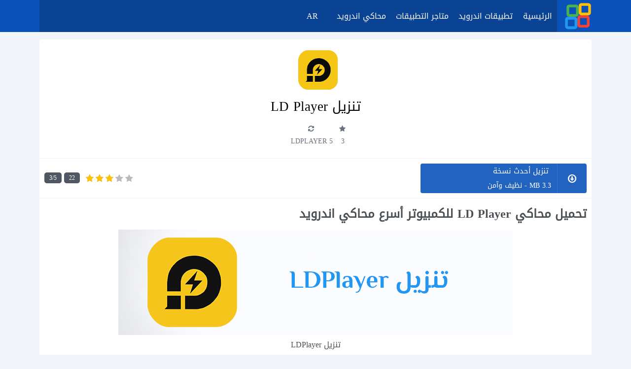

--- FILE ---
content_type: text/html; charset=utf-8
request_url: https://downloadgrid.com/windows/ldplayer/
body_size: 22764
content:
<!DOCTYPE html>
<html dir="rtl" lang="ar">
<head>
<meta charset="UTF-8">
<meta name="viewport" content="width=device-width, initial-scale=1">
<meta http-equiv="X-UA-Compatible" content="IE=edge">
<meta name="theme-color" content="#1a77f4">
<link rel="icon" type="image/png" href="https://downloadgrid.com/wp-content/uploads/2024/01/GRID-100.png">
    <style>#wpadminbar #wp-admin-bar-p404_free_top_button .ab-icon:before {
            content: "\f103";
            color: red;
            top: 2px;
        }</style>
<meta name='robots' content='index, follow, max-image-preview:large, max-snippet:-1, max-video-preview:-1' />
	<style>img:is([sizes="auto" i], [sizes^="auto," i]) { contain-intrinsic-size: 3000px 1500px }</style>
	
	<!-- This site is optimized with the Yoast SEO plugin v24.2 - https://yoast.com/wordpress/plugins/seo/ -->
	<title>تحميل محاكي LD Player للكمبيوتر أسرع محاكي اندرويد</title>

<link rel='preload' href='https://downloadgrid.com/wp-content/themes/softdown/assets/fonts/kufi.woff' as='font' type='font/woff' fetchpriority='high' crossorigin='anonymous'><link rel='preload' href='https://downloadgrid.com/wp-content/themes/softdown/assets/fonts/fontello/fontello.woff' as='font' type='font/woff' fetchpriority='high' crossorigin='anonymous'>
	<meta name="description" content="تنزيل LDPlayer محاكي اندرويد لتشغيل الالعاب والتطبيقات علي الكمبيوتر، LD Player محاكي الاندرويد المفضل لدي الكثيرين." />
	<link rel="canonical" href="https://downloadgrid.com/windows/ldplayer/" />
	<meta property="og:locale" content="ar_AR" />
	<meta property="og:type" content="article" />
	<meta property="og:title" content="تحميل محاكي LD Player للكمبيوتر أسرع محاكي اندرويد" />
	<meta property="og:description" content="تنزيل LDPlayer محاكي اندرويد لتشغيل الالعاب والتطبيقات علي الكمبيوتر، LD Player محاكي الاندرويد المفضل لدي الكثيرين." />
	<meta property="og:url" content="https://downloadgrid.com/windows/ldplayer/" />
	<meta property="og:site_name" content="DownloadGrid" />
	<meta property="og:image" content="https://downloadgrid.com/wp-content/uploads/2024/01/Download-LDPlayer.png" />
	<meta property="og:image:width" content="200" />
	<meta property="og:image:height" content="200" />
	<meta property="og:image:type" content="image/png" />
	<meta name="twitter:card" content="summary_large_image" />
	<meta name="twitter:label1" content="وقت القراءة المُقدّر" />
	<meta name="twitter:data1" content="8 دقائق" />
	<script type="application/ld+json" class="yoast-schema-graph">{"@context":"https://schema.org","@graph":[{"@type":"WebPage","@id":"https://downloadgrid.com/windows/ldplayer/","url":"https://downloadgrid.com/windows/ldplayer/","name":"تحميل محاكي LD Player للكمبيوتر أسرع محاكي اندرويد","isPartOf":{"@id":"https://downloadgrid.com/#website"},"primaryImageOfPage":{"@id":"https://downloadgrid.com/windows/ldplayer/#primaryimage"},"image":{"@id":"https://downloadgrid.com/windows/ldplayer/#primaryimage"},"thumbnailUrl":"https://downloadgrid.com/wp-content/uploads/2024/01/Download-LDPlayer.png","datePublished":"2024-01-04T09:29:14+00:00","dateModified":"2024-01-04T09:29:14+00:00","description":"تنزيل LDPlayer محاكي اندرويد لتشغيل الالعاب والتطبيقات علي الكمبيوتر، LD Player محاكي الاندرويد المفضل لدي الكثيرين.","breadcrumb":{"@id":"https://downloadgrid.com/windows/ldplayer/#breadcrumb"},"inLanguage":"ar","potentialAction":[{"@type":"ReadAction","target":["https://downloadgrid.com/windows/ldplayer/"]}]},{"@type":"ImageObject","inLanguage":"ar","@id":"https://downloadgrid.com/windows/ldplayer/#primaryimage","url":"https://downloadgrid.com/wp-content/uploads/2024/01/Download-LDPlayer.png","contentUrl":"https://downloadgrid.com/wp-content/uploads/2024/01/Download-LDPlayer.png","width":200,"height":200},{"@type":"BreadcrumbList","@id":"https://downloadgrid.com/windows/ldplayer/#breadcrumb","itemListElement":[{"@type":"ListItem","position":1,"name":"الرئيسية","item":"https://downloadgrid.com/"},{"@type":"ListItem","position":2,"name":"برامج","item":"https://downloadgrid.com/software/"},{"@type":"ListItem","position":3,"name":"تنزيل LD Player"}]},{"@type":"WebSite","@id":"https://downloadgrid.com/#website","url":"https://downloadgrid.com/","name":"DownloadGrid","description":"","potentialAction":[{"@type":"SearchAction","target":{"@type":"EntryPoint","urlTemplate":"https://downloadgrid.com/?s={search_term_string}"},"query-input":{"@type":"PropertyValueSpecification","valueRequired":true,"valueName":"search_term_string"}}],"inLanguage":"ar"}]}</script>
	<!-- / Yoast SEO plugin. -->


<link rel="alternate" type="application/rss+xml" title="DownloadGrid &laquo; الخلاصة" href="https://downloadgrid.com/feed/" />
<link rel="alternate" type="application/rss+xml" title="DownloadGrid &laquo; خلاصة التعليقات" href="https://downloadgrid.com/comments/feed/" />
<style id='classic-theme-styles-inline-css' type='text/css'>/*! This file is auto-generated */
.wp-block-button__link{color:#fff;background-color:#32373c;border-radius:9999px;box-shadow:none;text-decoration:none;padding:calc(.667em + 2px) calc(1.333em + 2px);font-size:1.125em}.wp-block-file__button{background:#32373c;color:#fff;text-decoration:none}</style>
<style id='global-styles-inline-css' type='text/css'>:root{--wp--preset--aspect-ratio--square: 1;--wp--preset--aspect-ratio--4-3: 4/3;--wp--preset--aspect-ratio--3-4: 3/4;--wp--preset--aspect-ratio--3-2: 3/2;--wp--preset--aspect-ratio--2-3: 2/3;--wp--preset--aspect-ratio--16-9: 16/9;--wp--preset--aspect-ratio--9-16: 9/16;--wp--preset--color--black: #000000;--wp--preset--color--cyan-bluish-gray: #abb8c3;--wp--preset--color--white: #ffffff;--wp--preset--color--pale-pink: #f78da7;--wp--preset--color--vivid-red: #cf2e2e;--wp--preset--color--luminous-vivid-orange: #ff6900;--wp--preset--color--luminous-vivid-amber: #fcb900;--wp--preset--color--light-green-cyan: #7bdcb5;--wp--preset--color--vivid-green-cyan: #00d084;--wp--preset--color--pale-cyan-blue: #8ed1fc;--wp--preset--color--vivid-cyan-blue: #0693e3;--wp--preset--color--vivid-purple: #9b51e0;--wp--preset--gradient--vivid-cyan-blue-to-vivid-purple: linear-gradient(135deg,rgba(6,147,227,1) 0%,rgb(155,81,224) 100%);--wp--preset--gradient--light-green-cyan-to-vivid-green-cyan: linear-gradient(135deg,rgb(122,220,180) 0%,rgb(0,208,130) 100%);--wp--preset--gradient--luminous-vivid-amber-to-luminous-vivid-orange: linear-gradient(135deg,rgba(252,185,0,1) 0%,rgba(255,105,0,1) 100%);--wp--preset--gradient--luminous-vivid-orange-to-vivid-red: linear-gradient(135deg,rgba(255,105,0,1) 0%,rgb(207,46,46) 100%);--wp--preset--gradient--very-light-gray-to-cyan-bluish-gray: linear-gradient(135deg,rgb(238,238,238) 0%,rgb(169,184,195) 100%);--wp--preset--gradient--cool-to-warm-spectrum: linear-gradient(135deg,rgb(74,234,220) 0%,rgb(151,120,209) 20%,rgb(207,42,186) 40%,rgb(238,44,130) 60%,rgb(251,105,98) 80%,rgb(254,248,76) 100%);--wp--preset--gradient--blush-light-purple: linear-gradient(135deg,rgb(255,206,236) 0%,rgb(152,150,240) 100%);--wp--preset--gradient--blush-bordeaux: linear-gradient(135deg,rgb(254,205,165) 0%,rgb(254,45,45) 50%,rgb(107,0,62) 100%);--wp--preset--gradient--luminous-dusk: linear-gradient(135deg,rgb(255,203,112) 0%,rgb(199,81,192) 50%,rgb(65,88,208) 100%);--wp--preset--gradient--pale-ocean: linear-gradient(135deg,rgb(255,245,203) 0%,rgb(182,227,212) 50%,rgb(51,167,181) 100%);--wp--preset--gradient--electric-grass: linear-gradient(135deg,rgb(202,248,128) 0%,rgb(113,206,126) 100%);--wp--preset--gradient--midnight: linear-gradient(135deg,rgb(2,3,129) 0%,rgb(40,116,252) 100%);--wp--preset--font-size--small: 13px;--wp--preset--font-size--medium: 20px;--wp--preset--font-size--large: 36px;--wp--preset--font-size--x-large: 42px;--wp--preset--spacing--20: 0.44rem;--wp--preset--spacing--30: 0.67rem;--wp--preset--spacing--40: 1rem;--wp--preset--spacing--50: 1.5rem;--wp--preset--spacing--60: 2.25rem;--wp--preset--spacing--70: 3.38rem;--wp--preset--spacing--80: 5.06rem;--wp--preset--shadow--natural: 6px 6px 9px rgba(0, 0, 0, 0.2);--wp--preset--shadow--deep: 12px 12px 50px rgba(0, 0, 0, 0.4);--wp--preset--shadow--sharp: 6px 6px 0px rgba(0, 0, 0, 0.2);--wp--preset--shadow--outlined: 6px 6px 0px -3px rgba(255, 255, 255, 1), 6px 6px rgba(0, 0, 0, 1);--wp--preset--shadow--crisp: 6px 6px 0px rgba(0, 0, 0, 1);}:where(.is-layout-flex){gap: 0.5em;}:where(.is-layout-grid){gap: 0.5em;}body .is-layout-flex{display: flex;}.is-layout-flex{flex-wrap: wrap;align-items: center;}.is-layout-flex > :is(*, div){margin: 0;}body .is-layout-grid{display: grid;}.is-layout-grid > :is(*, div){margin: 0;}:where(.wp-block-columns.is-layout-flex){gap: 2em;}:where(.wp-block-columns.is-layout-grid){gap: 2em;}:where(.wp-block-post-template.is-layout-flex){gap: 1.25em;}:where(.wp-block-post-template.is-layout-grid){gap: 1.25em;}.has-black-color{color: var(--wp--preset--color--black) !important;}.has-cyan-bluish-gray-color{color: var(--wp--preset--color--cyan-bluish-gray) !important;}.has-white-color{color: var(--wp--preset--color--white) !important;}.has-pale-pink-color{color: var(--wp--preset--color--pale-pink) !important;}.has-vivid-red-color{color: var(--wp--preset--color--vivid-red) !important;}.has-luminous-vivid-orange-color{color: var(--wp--preset--color--luminous-vivid-orange) !important;}.has-luminous-vivid-amber-color{color: var(--wp--preset--color--luminous-vivid-amber) !important;}.has-light-green-cyan-color{color: var(--wp--preset--color--light-green-cyan) !important;}.has-vivid-green-cyan-color{color: var(--wp--preset--color--vivid-green-cyan) !important;}.has-pale-cyan-blue-color{color: var(--wp--preset--color--pale-cyan-blue) !important;}.has-vivid-cyan-blue-color{color: var(--wp--preset--color--vivid-cyan-blue) !important;}.has-vivid-purple-color{color: var(--wp--preset--color--vivid-purple) !important;}.has-black-background-color{background-color: var(--wp--preset--color--black) !important;}.has-cyan-bluish-gray-background-color{background-color: var(--wp--preset--color--cyan-bluish-gray) !important;}.has-white-background-color{background-color: var(--wp--preset--color--white) !important;}.has-pale-pink-background-color{background-color: var(--wp--preset--color--pale-pink) !important;}.has-vivid-red-background-color{background-color: var(--wp--preset--color--vivid-red) !important;}.has-luminous-vivid-orange-background-color{background-color: var(--wp--preset--color--luminous-vivid-orange) !important;}.has-luminous-vivid-amber-background-color{background-color: var(--wp--preset--color--luminous-vivid-amber) !important;}.has-light-green-cyan-background-color{background-color: var(--wp--preset--color--light-green-cyan) !important;}.has-vivid-green-cyan-background-color{background-color: var(--wp--preset--color--vivid-green-cyan) !important;}.has-pale-cyan-blue-background-color{background-color: var(--wp--preset--color--pale-cyan-blue) !important;}.has-vivid-cyan-blue-background-color{background-color: var(--wp--preset--color--vivid-cyan-blue) !important;}.has-vivid-purple-background-color{background-color: var(--wp--preset--color--vivid-purple) !important;}.has-black-border-color{border-color: var(--wp--preset--color--black) !important;}.has-cyan-bluish-gray-border-color{border-color: var(--wp--preset--color--cyan-bluish-gray) !important;}.has-white-border-color{border-color: var(--wp--preset--color--white) !important;}.has-pale-pink-border-color{border-color: var(--wp--preset--color--pale-pink) !important;}.has-vivid-red-border-color{border-color: var(--wp--preset--color--vivid-red) !important;}.has-luminous-vivid-orange-border-color{border-color: var(--wp--preset--color--luminous-vivid-orange) !important;}.has-luminous-vivid-amber-border-color{border-color: var(--wp--preset--color--luminous-vivid-amber) !important;}.has-light-green-cyan-border-color{border-color: var(--wp--preset--color--light-green-cyan) !important;}.has-vivid-green-cyan-border-color{border-color: var(--wp--preset--color--vivid-green-cyan) !important;}.has-pale-cyan-blue-border-color{border-color: var(--wp--preset--color--pale-cyan-blue) !important;}.has-vivid-cyan-blue-border-color{border-color: var(--wp--preset--color--vivid-cyan-blue) !important;}.has-vivid-purple-border-color{border-color: var(--wp--preset--color--vivid-purple) !important;}.has-vivid-cyan-blue-to-vivid-purple-gradient-background{background: var(--wp--preset--gradient--vivid-cyan-blue-to-vivid-purple) !important;}.has-light-green-cyan-to-vivid-green-cyan-gradient-background{background: var(--wp--preset--gradient--light-green-cyan-to-vivid-green-cyan) !important;}.has-luminous-vivid-amber-to-luminous-vivid-orange-gradient-background{background: var(--wp--preset--gradient--luminous-vivid-amber-to-luminous-vivid-orange) !important;}.has-luminous-vivid-orange-to-vivid-red-gradient-background{background: var(--wp--preset--gradient--luminous-vivid-orange-to-vivid-red) !important;}.has-very-light-gray-to-cyan-bluish-gray-gradient-background{background: var(--wp--preset--gradient--very-light-gray-to-cyan-bluish-gray) !important;}.has-cool-to-warm-spectrum-gradient-background{background: var(--wp--preset--gradient--cool-to-warm-spectrum) !important;}.has-blush-light-purple-gradient-background{background: var(--wp--preset--gradient--blush-light-purple) !important;}.has-blush-bordeaux-gradient-background{background: var(--wp--preset--gradient--blush-bordeaux) !important;}.has-luminous-dusk-gradient-background{background: var(--wp--preset--gradient--luminous-dusk) !important;}.has-pale-ocean-gradient-background{background: var(--wp--preset--gradient--pale-ocean) !important;}.has-electric-grass-gradient-background{background: var(--wp--preset--gradient--electric-grass) !important;}.has-midnight-gradient-background{background: var(--wp--preset--gradient--midnight) !important;}.has-small-font-size{font-size: var(--wp--preset--font-size--small) !important;}.has-medium-font-size{font-size: var(--wp--preset--font-size--medium) !important;}.has-large-font-size{font-size: var(--wp--preset--font-size--large) !important;}.has-x-large-font-size{font-size: var(--wp--preset--font-size--x-large) !important;}
:where(.wp-block-post-template.is-layout-flex){gap: 1.25em;}:where(.wp-block-post-template.is-layout-grid){gap: 1.25em;}
:where(.wp-block-columns.is-layout-flex){gap: 2em;}:where(.wp-block-columns.is-layout-grid){gap: 2em;}
:root :where(.wp-block-pullquote){font-size: 1.5em;line-height: 1.6;}</style>
<link rel="https://api.w.org/" href="https://downloadgrid.com/wp-json/" /><link rel="alternate" title="JSON" type="application/json" href="https://downloadgrid.com/wp-json/wp/v2/software/40" /><link rel="EditURI" type="application/rsd+xml" title="RSD" href="https://downloadgrid.com/xmlrpc.php?rsd" />
<style class='flying-press-used-css' original-href='https://downloadgrid.com/wp-content/cache/flying-press/fbb3b2d61bad.rtl.css'>@media screen { #footer,.sidebar,.page-block,.software-wrap,.block{margin-top:15px}*{margin:0;padding:0;border:0;font-size:100%;font:inherit;vertical-align:middle;outline:0;list-style:none;border:0 none}*,*:before,*:after{box-sizing:border-box}article,aside,details,figcaption,figure,footer,header,hgroup,menu,nav,section{display:block}.entry ul,.entry ul li{list-style-type:disc}body{line-height:1;font-family:"Kufi","Tahoma";background:#f2f5f9}strong{font-weight:700}a{text-decoration:none;color:inherit}.clearfix,.comment-respond{clear:both}.clearfix:after,.comment-respond:after{clear:both;content:"";display:table}.clearfix,.row{clear:both}.clearfix:before,.clearfix:after,.row:before,.row:after{display:table;content:" "}.container{max-width:1280px;margin-left:auto;margin-right:auto;padding:0 15px;clear:both}.container:after{clear:both;content:"";display:table}.content{min-height:300px;height:auto}#wrapper{margin-left:auto;margin-right:auto;position:relative;overflow:hidden}#wrapper.full{width:100%}.ellipsis{text-overflow:ellipsis;word-wrap:normal;white-space:nowrap;overflow:hidden;position:relative}.mg-b-10{margin-bottom:10px!important}.category-page:not(.category_grid) .post:not(:last-child),.category-page:not(.block_grid) .soft:not(:last-child),.page-content .b-title,.page-body,.page-header,.software-footer.tdlink{border-color:#edf2f4!important}h1,h2,h3,h4,h5,h6{font-weight:400}.entry h1,.entry h2,.entry h3,.entry h4,.entry h5,.entry h6{margin:10px 0;line-height:1.8em;font-weight:700}.entry h1{font-size:27px}.entry h2{font-size:24px}.entry h3{font-size:21px}.cols .cols{display:inline-table;width:100%}.col-1,.col-2,.col-3,.col-4,.col-5,.col-6,.col-7,.col-8,.col-9,.col-10,.col-11,.col-12{position:relative;min-height:1px;padding-right:10px;padding-left:10px;float:right}.col-3{width:25%}.f-row,.f-row-auto{display:flex;flex-wrap:wrap;justify-items:center;align-items:center}.f-row>*{flex-shrink:0;width:100%}.flex-1{flex:1!important}.nowrap{flex-wrap:nowrap}.m-l-10{margin-left:10px}[class^=icon-]:before,[class*=" icon-"]:before,[class^=icon-]:after,[class*=" icon-"]:after{font-family:"soft";font-style:normal;font-weight:400;font-size:inherit;speak:none;display:block;text-decoration:inherit;text-align:center;font-variant:normal;text-transform:none;float:right;margin-left:3px}.icon-size:before{content:"\e801"}.icon-clock:before{content:"\e802"}.icon-star:before{content:"\e804"}.icon-link:before{content:"\e805"}.icon-folder:before{content:"\e808"}.icon-user:before{content:"\e80b"}.icon-download:before{content:"\e80d"}.icon-comment:before{content:"\e80f"}.icon-version:before{content:"\e832"}.icon-angle-down:before{content:"\f107"}.primary-menu{position:relative}.primary-menu .mobile{flex:1}.primary-menu .menu{display:flex}.primary-menu .menu>li{min-width:80px;align-items:center;display:flex;text-align:center;position:relative;background:#fff0;height:65px;transition:background 0.2s ease}.primary-menu .menu>li a{display:flex;width:100%;align-items:center;padding:0 10px;font-size:inherit;min-width:80px;justify-content:center;height:65px}.primary-menu .menu .mega-menu-block{visibility:hidden;opacity:0;transform:translateY(0em);transition:all 0.3s ease-in-out 0s,visibility 0s linear 0.3s,z-index 0s linear 0.01s;top:60px;left:0;right:0;width:200px;position:absolute;z-index:99}.primary-menu .menu .mega-menu-block ul{border-radius:5px;overflow:hidden;width:100%}.primary-menu .menu .mega-menu-block li{width:100%;border-bottom:1px solid;padding:0 0;transition:padding 0.3s ease}.primary-menu .menu .mega-menu-block li:first-child{display:block}.primary-menu .menu .mega-menu-block li:last-child{border-bottom:none}.primary-menu .menu .mega-menu-block li:hover,.primary-menu .menu .mega-menu-block li.secondary-menu-active{background:rgb(76 125 10 / .29);padding:0 5px;transition:background 0.2s ease,padding 0.3s ease}.primary-menu .menu .mega-menu-block li:hover a,.primary-menu .menu .mega-menu-block li.secondary-menu-active a{color:inherit;transition:0.3s color ease}.primary-menu .menu .mega-menu-block li a{width:100%;padding:5px 10px;text-align:right;display:flex;text-overflow:ellipsis;word-wrap:normal;white-space:nowrap;justify-content:flex-start;min-height:40px;height:auto}.primary-menu .menu li:hover .mega-menu-block,.mega-menu-block.active{visibility:visible;opacity:1!important;transform:translateY(5px);transition-delay:0s,0s,0.3s;box-shadow:0 4px 7px 0 rgb(0 0 0 / .27)}.icon-down{display:none}.gn-icon{display:none;font-size:40px;color:#fff;padding:15px 0;z-index:50}.gn-icon.opened .bar2{opacity:0}.gn-icon.opened .bar1{transform:rotate(-45deg) translate(-6px,6px);transition:width 0.2s ease}.gn-icon.opened .bar3{transform:rotate(45deg) translate(-8px,-8px);transition:width 0.2s ease}.logo{flex:0;margin-left:15px}.logo a{padding:7.5px 0}.logo img{width:auto;margin:auto;display:block}.has-logo strong{display:none}.block__inner{position:relative;background-color:#fff;overflow:hidden;border-radius:4px;border-bottom:1px solid #dee5ea}@keyframes spin{0%{transform:rotate(0deg)}100%{transform:rotate(360deg)}}.template-right-sidebar .sticky_content,.template-left-sidebar .sticky_content,.app{width:100%;position:relative;display:block}.app .software-logo{padding:12px;border-radius:5px}.app .software-logo img{border-radius:4px;-o-object-fit:cover;object-fit:cover}.software-header{border-bottom:1px solid #edf2f4;position:relative;overflow:hidden;padding:10px;min-height:105px;flex-wrap:nowrap}.software-header .software-details{line-height:52px}.software-header .post-title,.software-header .software-meta,.software-header .breadcrumbs{padding:10px 0;line-height:25px}.software-header .ribbon{transition:0.2s all ease;position:absolute;box-shadow:0 1px 5px 1px #dadcde;width:250px;height:54px;text-align:center;z-index:10;transform:rotate(-45deg);top:5px;left:-92px;line-height:54px;color:#fff}.software-header .free{background:#7cbc28}.layout-4,.layout-5{flex-direction:column;text-align:center}.layout-4 .software-meta,.layout-5 .software-meta{justify-content:center}.software-meta,.current{color:#69737F}.software-meta span{display:inline-block;padding:0 5px;vertical-align:middle}.software-meta span:first-child{padding-right:0;padding-left:5px}.software-meta a{color:inherit}.post-title{font-size:27px}.software-content{padding:10px;color:#4B5054;line-height:2.2em}.software-content p{padding:5px 0;line-height:2.2em}.software-content a{color:#1a77f4}.software-content a:hover{text-decoration:underline}.entry ol li,.entry ul li{margin-right:35px}.entry img{display:block;max-width:100%!important;width:auto;margin:auto;height:auto}.entry .wp-caption{max-width:100%!important;width:auto;margin:auto;height:auto}.entry .wp-caption-text{text-align:center;line-height:30px}.software-infos ul li{padding:5px;list-style:none;margin:0}.software-infos .title{margin-bottom:5px}.software-infos .cols{overflow:hidden}.software-infos .cols{text-align:center}.software-infos .col-label,.software-infos .col-val{line-height:45px;padding:0 5px;display:block}.software-infos .spec-wrapper{display:flex}.col-label .stitle,.col-label .icon,.col-val .stitle,.col-val .icon{vertical-align:middle;display:inline-block}.line-title .title{overflow:hidden;color:#1a77f4;min-height:25px;height:auto;line-height:25px;padding:5px 0;margin-left:-15px}.line-title .title:after{content:"";width:100%;height:1px;background:#edf2f4;display:inline-block;margin-left:-100%;margin-right:10px}.software-footer{line-height:50px;padding:10px}.software-footer.tdlink{border-bottom:1px solid;margin-left:-10px;margin-right:-10px;margin-top:-10px;padding:10px}.bicon:before{float:none!important;margin-left:0!important}.col-link{flex:1;display:flex;justify-content:flex-end}.col-rating{height:45px;line-height:45px;flex:1}.total-score{vertical-align:middle;color:#fff}.total-score span{background-color:#babbbd;border-radius:5px;padding:0 10px;font-size:12px}.total-score .rating{margin:0}.total-score .users-count{margin:0 0 0 5px}.review-final{text-align:center;margin:auto;position:relative;display:inline-block;vertical-align:middle;margin-left:10px}.review-final .icon-medium-rate{font-size:17px;color:#babbbd;width:96px}.icon-medium-rate,.icon-small-rate{font-family:"soft";display:inline-block;position:relative;transition:none;letter-spacing:4px;text-align:center;text-indent:2px;white-space:nowrap;word-wrap:normal;direction:ltr;float:right}.icon-medium-rate span,.icon-small-rate span{overflow:hidden;position:absolute;left:0;top:0;color:#ffc107;display:block;transition:none;text-align:left;word-wrap:normal}.icon-medium-rate:after,.icon-small-rate:after{color:inherit}.icon-medium-rate:after,.icon-medium-rate span:after,.icon-small-rate:after,.icon-small-rate span:after{content:"\e804" "\e804" "\e804" "\e804" "\e804";letter-spacing:4px;display:block;float:left;margin:0}.user-rate-active{cursor:pointer;position:relative}@keyframes spin{0%{transform:rotate(0deg)}100%{transform:rotate(359deg)}}#footer .block__inner{background-color:#fff0;border-bottom:none}#footer .widget .title,#footer ul{padding:0;color:#fff}.dlink{border-radius:4px;overflow:hidden;text-decoration:none;opacity:.9;transition:all 0.2s ease;min-width:150px;height:45px;text-align:center;line-height:45px}.dlink:hover{opacity:1;text-decoration:none!important;transition:all 0.2s ease}.dlink .bicon,.dlink .dtext{flex:auto}.dlink .bicon{position:relative;font-size:20px;width:45px;flex:0}.dlink .bicon:before{float:none!important;width:inherit}.dlink.temp-3{height:60px;line-height:30px}.dlink.temp-3 .bicon{width:60px;line-height:60px}.dlink.temp-3 .dtext,.dlink.temp-3 .subtitle{text-align:right}.dlink.temp-1 .bicon,.dlink.temp-3 .bicon{border-left:1px solid}.dlink .subtitle{font-size:14px}.dlink .text-c{padding:0 12.5px;flex:1 1 auto}.dtext{text-align:center;font-size:15px;padding:0 5px}.footer_2{background-color:rgb(76 125 10 / .29);color:#f3f0f0;font-size:14px;padding:15px;flex-wrap:nowrap}.footer_2 .f-auto{width:auto;flex-grow:1}.footer_2 a{color:#f3f0f0}.footer_2 a:hover{color:#fff}.footer_2 .copyright{text-align:right}.footer-menu ul{display:flex}.footer-menu ul li a{display:block;color:inherit;line-height:10px}.footer-menu ul li a:hover{color:inherit}@media screen and (max-width:320px){.block-meta{font-size:12px}.no-mob{display:none!important}}@media screen and (min-width:320px) and (max-width:768px){.banner ._mob_auto .ad-content{min-height:293px}.no-mob{display:none!important}}@media screen and (max-width:768px){.mobile{position:absolute;top:0;right:-830px;width:100%;z-index:12;height:auto;transition:right 0.2s linear}.mobile .menu .mega-menu-block{position:relative;padding-right:15px;width:100%;display:block;top:0;max-height:0;box-shadow:none!important;transition:max-height 0.2s linear}.mobile .menu li:hover .mega-menu-block{visibility:hidden;opacity:0;box-shadow:none}.icon-down{display:block;position:absolute;left:10px;top:17px;height:15px;margin:auto;font-size:18px;cursor:pointer;color:inherit;transition:transform 0.2s ease}.icon-down:before{margin:0}.icon-down.opened{transform:rotate(180deg);transition:transform 0.2s ease}.primary-menu .container{padding:0 15px}.primary-menu .menu{height:100vh;padding-bottom:130px;width:100%;flex-direction:column}.primary-menu .menu li{height:auto!important;padding:8px 0;display:block}.primary-menu .menu li a{display:flex!important;justify-content:flex-start;padding:0 10px!important;height:auto}.gn-icon{display:block;padding:15px;flex:0;margin-right:-15px}.bar1,.bar2,.bar3{width:30px;height:4px;background-color:#fff;margin:6px 0;transition:0.4s;border-radius:5px}.primary-menu .logo{position:absolute;left:0;right:0;margin:auto}#wrapper .container{padding:0 15px}#wrapper .software-infos .lines .col-val,#wrapper .software-infos .lines .col-label{width:50%}.software-page .software-header{overflow:visible;flex-direction:column;padding:20px 10px 0;min-height:75px}.software-page .software-header .ribbon{height:40px;top:0;left:-105px;line-height:42px}.software-page .software-header .software-logo{border:1px solid #edf2f4}.software-page .post-title{line-height:normal}.software-meta span{padding:0 5px}.software-infos .col-3{width:50%}.software-footer .col-rating,.software-footer .col-link{flex:100%;text-align:center;justify-content:center}.software-footer .dlink{width:100%!important;margin:10px auto auto}#footer .container{padding:0}#footer li{font-size:13px;line-height:1.6em}.footer_2{text-align:center;font-size:13px;height:auto;overflow:hidden}.footer_2 .copyright{display:block}.footer_2 .f-auto{text-align:center;width:100%}.footer-menu{padding-bottom:15px}.footer-menu ul{display:flex;flex-direction:column}.footer-menu ul li{flex:1;justify-content:center}.no-mob{display:none!important}}@media screen and (min-width:768px) and (max-width:992px){#wrapper .block_one_column{width:50%;min-width:50%}.software-infos .col-3{width:25%}.software-footer .dlink{margin:0}.no-desk{display:none!important}}@media screen and (min-width:992px){.no-desk{display:none!important}} }</style>
<meta name="generator" content="WordPress 6.7.1" />
<link rel='shortlink' href='https://downloadgrid.com/?p=40' />
	<meta property="og:title" content="تنزيل LD Player - DownloadGrid"/>
	<meta property="og:type" content="article"/>
	<meta property="og:description" content="تحميل محاكي LD Player للكمبيوتر أسرع محاكي اندرويد تحميل محاكي LD Player للكمبيوتر أحد المحاكيات الت"/>
		<meta property="og:image" content="https://downloadgrid.com/wp-content/uploads/2024/01/Download-LDPlayer.png" />
		<meta property="og:url" content="https://downloadgrid.com/windows/ldplayer/"/>
	<meta property="og:site_name" content="DownloadGrid"/>
		<link rel="icon" href="https://downloadgrid.com/wp-content/uploads/2024/01/GRID-100-55x55.png" sizes="32x32" />
<link rel="icon" href="https://downloadgrid.com/wp-content/uploads/2024/01/GRID-100.png" sizes="192x192" />
<link rel="apple-touch-icon" href="https://downloadgrid.com/wp-content/uploads/2024/01/GRID-100.png" />
<meta name="msapplication-TileImage" content="https://downloadgrid.com/wp-content/uploads/2024/01/GRID-100.png" />
<link rel="profile" href="https://gmpg.org/xfn/11">
<link rel="preload" href="https://downloadgrid.com/wp-content/themes/softdown/assets/fonts/fontello/f12ab5.fontello.woff" as="font" type="font/woff" crossorigin>
<link rel="preload" href="https://downloadgrid.com/wp-content/themes/softdown/assets/fonts/kufi.woff" as="font" type="font/woff" crossorigin>
<meta name="google-site-verification" content="E-7mEiM8fzrsoIllPlep2rzpdZjFSnxozMvh54DTOg8" />
<meta name="msvalidate.01" content="A348B3ECF5C2F256D536E9DAC065B84D" />
<meta name="google-site-verification" content="6i8HzueE1rvVP_wQop4tDlmt8Ka-fLwA-ytlg5o5zCY" />
<meta name="google-site-verification" content="kklswZ32094vZt4HN3KWrRdmWfVQZemWIOoqtTbuawU" />
<style>html body{font-family:"Kufi";}#wrapper .container{max-width:1150px;}#wrapper .logo img{width:55px;height:55px;}.primary-menu .menu > li{height:65px;}.primary-menu .mega-menu-block{top:73px!important;border-radius:5px;}.mega-menu-block:before{content: "";
				position:absolute;
				width: 0px;
				height: 0px;
				border-color:transparent #1a77f4 transparent transparent;
				border-style: solid;
				border-width: 10px 15px 10px 0;
				display: inline-block;
				vertical-align: middle;
				margin-right: 5px;
				rotate: 90deg;
				position: absolute;
				top: -15px;
				right: 5px;}.primary-menu .menu-icon{margin:0;padding-right:0;}.primary-menu .mega-menu-block ul .menu-icon{width:30px;height:30px;}#wrapper .search-button{background-color:#176ADA!important;transition: all 0.2s ease;}#wrapper #footer{background-color:#0A52B8;}#footer .widget .widget-header{text-align:center;}#footer .footer_2{text-align:center;}.footer-menu .menu > li{display: flex;align-items: center;height:65px;}#wrapper .footer_2{padding:0;}.footer-menu li a{padding:12.5px 10px;}.footer-menu li:first-child a{padding-right:0;}.software-page .software-logo{width:104px;height:104px;}.software-page .software-logo img{width:80px;height:80px;}.software-page .software-meta{font-size:14px;}.software-page .software-meta span:before{float: none;}.software-infos .spec{min-width:25%}.software-infos .spec .spec-wrapper{background:#FFFFFF!important;border-radius: 5px;overflow: hidden;}.software-infos .col-label{color:#4B5054!important;background:#FFFFFF!important;}.software-infos .col-val{color:#4B5054!important;background:#FFFFFF!important;}.soft-faq-block .faq-question{background-color:#fdfeff;}.soft-faq-block .faq-section{border:1px solid #d1dfee;}.soft-faq-block .faq-question.faq-q-open, .soft-faq-block .faq-answer{border-bottom:1px solid #d1dfee;}.faq-question.faq-q-open{color:inherit;background-color:#fdfeff;}.soft-faq-block .faq-answer{font-size:14px;}.faq-answer.faq-a-open{color:inherit;background-color:#fff;}.total-score span{background-color:#515762!important;font-size:12px!important;}.tdlink{flex-direction:row-reverse;}.tdlink .col-link{justify-content:flex-start;}.tdlink .col-rating{text-align: left;}							#pagination{height:60px;border-radius:5px;margin-top:12.5px;;}#pagination li a{font-size:15px;border-radius: 50%;height:40px;width:40px;flex-basis:40px;transition:all 0.2s ease;}#pagination .previous a, #pagination .next a{height:40px;width:80px;flex-basis:80px;border-radius:5px;}		.blue .footer_2, .blue .totop, .blue #footer #searchsubmit, .blue #footer .widget li a:hover, .blue .primary-menu .menu .mega-menu-block ul li.secondary-menu-active, .blue .primary-menu .menu .mega-menu-block ul li:hover, .blue .primary-menu .menu .mega-menu-block, .blue .primary-menu .menu li:hover{
  background-color:#176ada;
}

.blue .block_category .display-box > li > a .category-icon, .blue .block_category .block__inner li a:hover, .blue .category_widget .display-list li:hover, .blue .category_widget .display-list li.active, .blue #load-results,
.blue .search.is-open .search-input,
.blue .softs-tabs li:hover:not(.active) .icon:before,
.blue .scroll-control:hover{
  color:#0A52B8;
}

.blue .block-header .bicon, .blue .widget-header .bicon, .blue .block_grid .block-content li:hover .soft-infos, .blue .slider_block .block-content li:hover .soft-infos, .blue #pagination li:not(.arrow):hover a,
.blue #pagination .previous a,
.blue #pagination .next a,
.blue #pagination #soft-more,
.blue #next-prev .paginate, .blue #submit, .blue .col-link .dlink, .blue .dl .btn, .blue .dl, .blue .dltext, .blue .widget_search #searchsubmit, .blue .softs-tabs .active, .blue .category_widget .display-box li:hover, .blue .category_widget .display-box li.active, .blue .tags a:hover, .blue .social-mobile, .blue .primary-menu, .blue #footer{
  background-color:#0A52B8;
  color:#fff;
}

.blue .footer_category_widget li a, .blue .col-link .bicon, .blue .dl .btn, .blue .block-header, .blue .widget .widget-header, .blue .widget_tabs .n-title, .blue .primary-menu .menu .mega-menu-block ul li{
  border-color:#1663cc;
}

.blue{
}
.blue .primary-menu .menu li{
  color:#fff;
}
.blue .primary-menu .menu .mega-menu-block::before{
  border-color:transparent #176ada transparent transparent;
}
.blue .primary-menu .menu .mega-menu-block ul li:first-child{
  border-top:1px solid #1663cc;
}
.blue .search-button{
  background:transparent;
}
.blue .mobile .menu{
  background-color:#0A4394;
}
.blue .social-mobile{
  transition:background 0.2s ease;
}
.blue .searchform .search-input{
  background-color:#176ada;
}
.blue .go-i, .blue .search-button{
  color:#f1eded;
}
.blue .search-button:hover{
  color:#fff;
}
.blue .block-header, .blue .widget .widget-header, .blue .widget_tabs .n-title{
  border-bottom:2px solid;
  color:#0A52B8;
}
.blue .softs-tabs{
  color:#0A52B8;
}
.blue .dlink.temp-1 .bicon, .blue .dlink.temp-3 .bicon{
  border-left:1px solid #1663cc;
}
.blue .col-link .dlink:hover, .blue .col-links .dlink:hover{
  box-shadow:0 0.5rem 1.5rem 0 rgba(26, 119, 244, 0.15), 0 0 0 0.25rem rgba(26, 119, 244, 0.15);
}
.blue .dlink.temp-default .bicon, .blue .dlink.temp-3 .bicon{
  border-color:#0b6ae9;
}
.blue .columns .col-label, .blue .rows .col-label, .blue .lines .col-label{
  color:#0b6ae9;
  background:rgba(26, 119, 244, 0.3);
}
.blue .columns .col-val, .blue .rows .col-val, .blue .lines .col-val{
  color:#0b6ae9;
  background:rgba(26, 119, 244, 0.06);
}
.blue .slider .spec{
  padding:5px;
}
.blue .slider .spec-wrapper{
  border:1px solid #0A52B8;
  background:white;
}
.blue .lines .col-label{
  width:30%;
  float:right;
  text-align:right;
  padding-right:10px;
  background:linear-gradient(to left, rgba(105, 166, 247, 0.32), rgba(105, 166, 247, 0.06));
}
.blue .lines .col-val{
  width:70%;
  float:right;
  text-align:right;
  padding-right:10px;
}
.blue .lines .col-12{
  margin-bottom:0;
  padding:0;
}
.blue .lines .col-3{
  padding:0;
  margin-bottom:5px;
  width:100%;
}
.blue #pagination #soft-more.fetching, .blue #next-prev.fetching .paginate, .blue #next-prev .disabled{
  background-color:#7bb1f9;
}
.blue #next-prev .paginate:hover{
  background-color:#0954b9;
}
.blue #footer .widget .widget-header{
  background-color:#176ada;
  border-bottom:1px solid #1663cc;
  color:#fff;
  margin-bottom:2px;
  padding:0 15px;
  border-radius:5px;
}
.blue #footer #s{
  border:1px solid #176ada;
}
.blue .widget_categories li a, .blue .widget_nav_menu li a, .blue .widget_pages li a{
  border-bottom:none;
}
.blue .category-page .childs a:hover{
  color:#0A52B8;
  box-shadow:0 0 10px rgba(26, 119, 244, 0.12);
  border:1px solid rgba(26, 119, 244, 0.3);
}

@media screen and (max-width: 768px){
  .blue .gn-icon.opened, .blue .primary-menu .menu li:hover{
    background-color:#176ada;
  }
  .blue .primary-menu .menu li{
    border-bottom:1px solid #176ada;
  }
  .blue .search-button{
    background-color:transparent;
  }
}
.col-links .dlink {
background-color: #0a52b8;
}@charset "UTF-8";

.icon-plus:before { content: '\2b'; } /* '+' */
.icon-star-empty:before { content: '\2606'; } /* '☆' */
.icon-heart:before { content: '\2665'; } /* '♥' */
.icon-flash:before { content: '\26a1'; } /* '⚡' */
.icon-th-large:before { content: '\e708'; } /* '' */
.icon-language:before { content: '\e752'; } /* '' */
.icon-left-open:before { content: '\e75d'; } /* '' */
.icon-right-open:before { content: '\e75e'; } /* '' */
.icon-mobile:before { content: '\e800'; } /* '' */
.icon-size:before { content: '\e801'; } /* '' */
.icon-clock:before { content: '\e802'; } /* '' */
.icon-search:before { content: '\e803'; } /* '' */
.icon-star:before { content: '\e804'; } /* '' */
.icon-link:before { content: '\e805'; } /* '' */
.icon-cancel:before { content: '\e806'; } /* '' */
.icon-users:before { content: '\e807'; } /* '' */
.icon-folder:before { content: '\e808'; } /* '' */
.icon-globe:before { content: '\e809'; } /* '' */
.icon-tags:before { content: '\e80a'; } /* '' */
.icon-user:before { content: '\e80b'; } /* '' */
.icon-warning:before { content: '\e80c'; } /* '' */
.icon-download:before { content: '\e80d'; } /* '' */
.icon-ok:before { content: '\e80e'; } /* '' */
.icon-comment:before { content: '\e80f'; } /* '' */
.icon-spin1:before { content: '\e830'; } /* '' */
.icon-spin2:before { content: '\e831'; } /* '' */
.icon-version:before { content: '\e832'; } /* '' */
.icon-spin3:before { content: '\e832'; } /* '' */
.icon-spin4:before { content: '\e834'; } /* '' */
.icon-spin6:before { content: '\e839'; } /* '' */
.icon-firefox:before { content: '\e840'; } /* '' */
.icon-chrome:before { content: '\e841'; } /* '' */
.icon-marquee:before { content: '\e847'; } /* '' */
.icon-twitter:before { content: '\f099'; } /* '' */
.icon-facebook:before { content: '\f09a'; } /* '' */
.icon-menu:before { content: '\f0c9'; } /* '' */
.icon-linkedin:before { content: '\f0e1'; } /* '' */
.icon-angle-left:before { content: '\f104'; } /* '' */
.icon-angle-right:before { content: '\f105'; } /* '' */
.icon-angle-down:before { content: '\f107'; } /* '' */
.icon-info:before { content: '\f129'; } /* '' */
.icon-tumblr:before { content: '\f173'; } /* '' */
.icon-left:before { content: '\f177'; } /* '' */
.icon-apple:before { content: '\f179'; } /* '' */
.icon-windows:before { content: '\f17a'; } /* '' */
.icon-android:before { content: '\f17b'; } /* '' */
.icon-linux:before { content: '\f17c'; } /* '' */
.icon-pinterest:before { content: '\f231'; } /* '' */
.icon-whatsapp:before { content: '\f232'; } /* '' */
.icon-lock:before { content: '🔒'; } /* '\1f512' */
.proslist li:before { content:;}.conslist li:before { content:;}	@media screen and (max-width: 768px){
		#wrapper .logo img{width:55px;height:55px;}.menu-icon{width:30px;height:30px;}.primary-menu .container{flex-direction:row-reverse;}.gn-icon{
						margin-left:-15px;
						margin-right:0;
					}.primary-menu .mobile{right:auto; left:-830px;transition: left 0.2s linear;}.primary-menu .mobile.menu-opened{right:auto; left:0;}.primary-menu .logo{
						width:auto;left:auto; 
						right:15px;
					}#search{
						overflow:visible;
						opacity:1;
						position:absolute;
						top:0;
						margin:auto;
						left:60px;
						right:85px;
						z-index:1;
						text-align:center;
						bottom: 0;
						height: 40px;
					}.searchform{
						display:block;
						padding:0;
						width:100%;
						margin:auto;
						opacity: 1;
						visibility: visible;
						transform: translateY(0);
					}.searchform .search-input{width:100%;height:40px;border-radius:50px;padding: 0 10px;font-size:14px;}#search-results,#wrapper .search-button{display:none;}.go-i{top:0;left:10px;height:27px;right:auto;font-size:20px;}.searching .go-i{top:0;left:10px;height:27px;right:auto;}#wrapper .search-button{font-size:20px;right:0!important;}				.software-page .software-logo{width:104px;height:104px;}.software-page .software-logo img{width:80px;height:80px;}.tdlink .col-rating{text-align: center;}		.number-page .software-meta{line-height:30px!important;}				#wrapper .footer_2{padding:15px 0;}.footer-menu li a{padding:10px 10px;}.footer-menu li:first-child a{padding-right:10px;}#wrapper .copyright{text-align:center;order:3;}		
	}

			
		@font-face{font-display:swap;
			font-family: 'Kufi';
			
			src: url('https://downloadgrid.com/wp-content/themes/softdown/assets/fonts/kufi.woff') format('woff');
			font-weight: 400;
			font-style: normal;
		}</style><style>html{ min-height: 500px;height: auto;}
    @font-face{font-display:swap;
        font-family: "soft";
        
        src: url('https://downloadgrid.com/wp-content/themes/softdown/assets/fonts/fontello/f12ab5.fontello.woff') format('woff');
        font-weight: normal;
        font-style: normal;
    }</style>

</head>
<body class="rtl software-template-default single single-software postid-40 template-none-sidebar">
	<div id="wrapper" class="blue full">
		<header>
			<nav class="primary-menu f-row">
				<div class="container f-row">
					<a href="#" title="القائمة" class="gn-icon gn-icon-menu opener" aria-label="فتح القائمة">
						<div class="bar1"></div>
							<div class="bar2"></div>
							<div class="bar3"></div>
					</a>
					<div class="logo">
													<a  href="https://downloadgrid.com/" title="DownloadGrid" class="has-logo">
																<img src="https://downloadgrid.com/wp-content/uploads/2024/01/GRID-100.png" height="50" width="100" alt="DownloadGrid">
																<strong style="line-height: 30px;color: #e6e6e6;">DownloadGrid</strong>
							</a>
											</div>
					<div class="mobile">
						<a href="#" title="أغلق القائمة" class="gn-icon gn-icon-menu no-desk opened closer" aria-label="أغلق القائمة">
							<div class="bar1"></div>
								<div class="bar2"></div>
								<div class="bar3"></div>
						</a>
						<div class="nav-container f-row">
							<div class="menu-home-container"><ul id="menu-home" class="menu"><li id="menu-item-124" class="menu-item menu-item-type-custom menu-item-object-custom menu-item-home menu-item-124"><a href="https://downloadgrid.com/">الرئيسية</a></li>
<li id="menu-item-121" class="menu-item menu-item-type-custom menu-item-object-custom menu-item-121"><a href="https://downloadgrid.com/apps/android/">تطبيقات اندرويد</a></li>
<li id="menu-item-122" class="menu-item menu-item-type-custom menu-item-object-custom menu-item-122"><a href="/apps/app-stores/">متاجر التطبيقات</a></li>
<li id="menu-item-123" class="menu-item menu-item-type-custom menu-item-object-custom menu-item-123"><a href="https://downloadgrid.com/apps/android-emulator/">محاكي اندرويد</a></li>
<li id="menu-item-132" class="menu-item menu-item-type-custom menu-item-object-custom menu-item-home menu-item-has-children menu-item-132"><a href="https://downloadgrid.com/">AR</a>
<span class="icon-down icon-angle-down"></span><div class="mega-menu-block menu-sub-content">

<ul class="sub-menu menu-sub-content">
	<li id="menu-item-133" class="menu-item menu-item-type-custom menu-item-object-custom menu-item-133"><a href="https://downloadgrid.com/en/">EN</a></li>
</ul>

<div class="spacer">

</div>
</div><!-- .mega-menu-block --> 
</li>
</ul></div>													</div>


					</div>
				</div>
			</nav>
		</header><!-- .primary-menu -->
<div class="content">
	<div class="container clearfix">
					<div class="app software-page sticky_content">
			<div class="software-container">
																					<div class="software-wrap block__inner">
					<div class="software-header f-row no-cover layout-4">
            <div class="software-logo m-l-10">
        <img src="https://downloadgrid.com/wp-content/uploads/2024/01/LDPlayer-Download.png" onerror="this.src = 'https://downloadgrid.com/wp-content/themes/softdown/assets/images/placeholder.svg'" width="80" height="80" alt="تنزيل LD Player">
    </div>
<div class="software-details flex-1">
                <h1 class="post-title">تنزيل LD Player</h1>
            <div class="software-meta">
<span class="rate icon-star">
		<span>
			3
		</span>
	</span><span class="version icon-version">
		<span>
			LDPLAYER 5
		</span>
	</span><span class="user icon-user no-desk no-mob">
		<span>
			gridplay
		</span>
	</span><span class="date icon-clock no-desk no-mob">
		<span>
			4 يناير، 2024
		</span>
	</span><span class="cats icon-folder no-desk no-mob">
				<span><a href="https://downloadgrid.com/apps/android-emulator/">محاكي اندرويد</a></span></span>	<span class="software-comments icon-comment no-desk no-mob">
		<span>
			<span>التعليقات <span class="screen-reader-text"> على تنزيل LD Player مغلقة</span></span>		</span>
	</span>
	</div>
</div>                <span class="ribbon free no-desk no-mob">مجاني</span>
    </div>
					<div class="software-content entry">
						
                      
																		<div class="software-footer tdlink f-row mg-b-10">
															<div class="col-rating">
									<span><span class="review-final user-rate-active"><span class="user-rate user-rate-active" data-id="40" data-percent="60"><span class="icon-medium-rate"><span style="width: 60%;"></span></span></span></span><span class="total-score"><span class="rating">3/5</span><span class="users-count">22</span></span></span>								</div>
														<div class="col-link">
							<a href="https://downloadgrid.com/download/ldplayer/latest/" class="dlink f-row nowrap temp-3 normal">
        <span class="bicon icon-download"></span>
                <div class="text-c f-row">
            <span class="dtext" title="تنزيل أحدث نسخة">
        تنزيل أحدث نسخة    </span>
                        <span class="subtitle">3.3 MB - نظيف وآمن</span>
                </div>
    </a>
							</div>
						</div>
																														<div class="soft-content entry">
							<h2>تحميل محاكي LD Player للكمبيوتر أسرع محاكي اندرويد</h2>
<div id="attachment_43" style="width: 810px" class="wp-caption aligncenter"><img fetchpriority="high" decoding="async" aria-describedby="caption-attachment-43" class="wp-image-43 size-full" src="https://downloadgrid.com/wp-content/uploads/2024/01/تنزيل-LDPlayer.webp" alt="تنزيل LDPlayer" width="800" height="214" srcset="https://downloadgrid.com/wp-content/uploads/2024/01/تنزيل-LDPlayer.webp 800w, https://downloadgrid.com/wp-content/uploads/2024/01/تنزيل-LDPlayer-300x80.webp 300w, https://downloadgrid.com/wp-content/uploads/2024/01/تنزيل-LDPlayer-768x205.webp 768w" sizes="(max-width: 800px) 100vw, 800px" /><p id="caption-attachment-43" class="wp-caption-text">تنزيل LDPlayer</p></div>
<p>تحميل محاكي LD Player للكمبيوتر أحد المحاكيات التي نالت شهرة عالمية كبيرة. وذلك نظراً لقدرته الكبيرة على تشغيل الألعاب المختلفة ذات الدقة العالية المخصصة للأندرويد على أجهزة الكمبيوتر.</p>
<p>فعلي الرغم من وجود العديد من أنواع المحاكيات التي تتميز بقدرتها الكبير على تشغيل التطبيقات والألعاب المختلفة، إلا أننا نادراً ما نجد محاكي يمتلك القدرة على تشغيل الألعاب الحديثة مثل لعبة ببجي بدقة عالية.</p>
<p>ولكن مع LD Player فالأمر مختلف تماماً، المحاكي يمتلك العديد من القدرات والإمكانيات المتميزة التي تجعله قادراً على تشغيل الألعاب الحديثة للأندرويد بدقة عالية جداً. فدعونا نذهب معا في جولة سريعة للتعرف على أهم المميزات والإمكانيات التي يقدمها لنا ldplayer.</p>
<h2>ما هو LD Player</h2>
<p>LD Player احد البرامج التي تمتلك قدرة كبيرة على تشغيل ألعاب وتطبيقات الأندرويد على الكمبيوتر. وقد تم تصميم البرنامج لكي يتناسب في المقام الأول مع الألعاب التي تم إصدارها حديثاً.</p>
<p>فعند تحميل محاكىLD Player سوف تجد أن البرنامج يمتلك القدرة الكبيرة على تشغيل الألعاب الحديثة مثل ألعاب باتل رويال وهي لعبة <a href="https://bestquicksoft.com" target="_blank" rel="noopener">ببجي</a> وفورت نايت وغيرها بدون أن يحدث للعبة أي تشنجات أو تقطيع.</p>
<h2>المتطلبات الاساسية لتشغيل LDPlayer على الكمبيوتر</h2>
<p>LDPlayer من أنواع المحاكيات التي تم تصميمها حتى تعمل على جميع أنواع أجهزة الكمبيوتر المختلفة، وخاصة الأجهزة ذات الإمكانيات الضعيفة.</p>
<p>فسوف نجد أن البرنامج لا يحتاج إلى مساحة تخزينية مرتفعة ليتم تثبيته فالبرنامج لا يحتاج إلى أكثر من 2 جيجا بايت على القرص الصلب للكمبيوتر.</p>
<p>وبالنسبة لذاكرة الوصول العشوائي التي يحتاج إليها المحاكي فهو يحتاج إلى ذاكرة عشوائية رام تصل إلى 1 جيجا بايت فما أعلي. وبما أننا ذكرنا أن المحاكي تم تصميمه لتشغيل الألعاب الحديثة فلا ننسى أنه يتطلب كرت رسومات بدقة معينة ولكن لا داعي للقلق فالمحاكي يحتاج إلى كرت رسومات Directx 9 أو أحدث مع وجود برنامج تشغيل WDDM 1.0.</p>
<p>ولو نظرنا إلى المتطلبات التي قمنا بذكرها لوجدنا أن البرنامج لا يحتاج إلى متطلبات مرتفعة، وأن المتطلبات الأساسية اللازمة لتشغيل المحاكي موجودة في جميع الأجهزة المتوفرة في الوقت الحالي.</p>
<h2>أهم المميزات التي يتمتع بها LD Player</h2>
<p>LD Player يمتلك العديد من المميزات الهائلة التي جعلته واحدا من أهم المحاكيات التي يتم الاعتماد عليها من قبل المحبين للألعاب، ولعل من أبرز المميزات التي ساعدت على شهرة المحاكي :-</p>
<h3>وجود التطبيقات المحدثة على المتجر</h3>
<p>يحتوي المحاكي على <a href="https://downloadgrid.com/android/play-store/" target="_blank" rel="noopener">متجر</a> جوجل بلاي لتتمكن من خلاله من تحميل أنواع الألعاب والتطبيقات المختلفة، والمميز في الأمر أن التطبيقات الموجودة على <a href="https://filetoload.com/" target="_blank" rel="noopener">المتجر</a> سوف تجدها محدثة بصورة مستمرة إلى أحدث إصدار.</p>
<p>كما توجد العديد من التطبيقات والألعاب غير الرسمية على المحاكي وهي تطبيقات آمنة تماماً وتم التأكد من خلوها من الفيروسات حتى لا تسبب أي ضرر لك.</p>
<h3>السرعة في تشغيل التطبيقات والألعاب</h3>
<p>ومن أبرز المميزات التي يتمتع بها المحاكي السرعة في الأداء، فكما ذكرنا أن المحاكي تم تصميمه ليتناسب مع إمكانيات الأجهزة الضعيفة.</p>
<p>وهو ما يعني أن المحاكي يستهلك كمية محدودة من موارد الجهاز، مما ينعكس بالإيجاب على سرعة أداء المحاكي وقدرته الكبيرة على تشغيل التطبيقات والألعاب بدون حدوث اي تقطيع.</p>
<h3>إمكانية اختيار أكثر من نظام أندرويد</h3>
<p>لو نظرنا بتمعن إلى أغلب المحاكيات الموجودة حالياً لوجدنا أنها تتيح لك العمل على نظام أندرويد 4.4.</p>
<p>ولكن عند استخدام LD Player فالأمر مختلف تماماً فالمحاكي يأتي بإصدارين من إصدارات الأندرويد، الإصدار الأول بنظام أندرويد 5.1 والإصدار الثاني بنظام أندرويد 7.1.</p>
<p>وعند تحميل المحاكي يمكنك اختيار نسخة الأندرويد التي ترغب بها، وبالطبع فإن اختيارك لنسخة أندرويد 7.1 سوف يمنحك فرصة أكبر للاستمتاع بالعديد من الألعاب التي ترغب بها.</p>
<h3>صفحة التطبيقات داخل LDPlayer</h3>
<p>يمكنك تحميل التطبيقات والألعاب التي ترغب بها على محاكي LDPlayer من خلال استخدام متجر جوجل بلاي الموجود على المحاكي. وفي حالة عدم وجود التطبيق على المتجر الرسمي يمكنك تحميله بصيغة APK.</p>
<p>وسوف تلاحظ أن هناك صفحة مخصصة للتطبيقات داخل المحاكي يتم فيها تجميع التطبيقات التي قمت بتثبيتها على المحاكي ويتم عرضها داخل هذه الصفحة مهما بلغ عدد التطبيقات التي قمت بتثبيتها. وسوف تجد داخل هذه الصفحة أيقونة التطبيق والاسم الخاص به.</p>
<h3>إمكانية التحديث التلقائي للتطبيقات والألعاب</h3>
<p>علاوة على المميزات السابقة التي قمنا بذكرها، فإن المحاكي يتيح لك ميزة أخري هامة وهي إمكانية التحكم في تحديث التطبيقات والألعاب الموجودة على المحاكي.</p>
<p>فمن خلال الإعدادات الموجودة داخل LD Player يمكنك أن تقوم بعمل ضبط للتحديث التلقائي بحيث يتم تحديث التطبيقات بصورة تلقائية تماماً.</p>
<p>أو يمكنك ضبط الإعدادات على التحديث اليدوي بحيث يتم إرسال إشعار إليك في حالة توفر التحديثات، وبعدها تقوم بتثبيت التحديثات بصورة يدوية، ومن المفضل ضبط الإعدادات على التحديث التلقائي.</p>
<h3>إمكانية تسجيل الشاشة</h3>
<p>أيضاً من أبرز المميزات التي يقدمها لك LDPlayer هي إمكانية تسجيل الشاشة فيديو بدقه عالية جدا، وهي ميزة يبحث عنها الكثير منا.</p>
<p>فالمحاكي يتيح لك العديد من الخيارات المميزة فيمكنك أن تقوم باختيار تسجيل الصورة فقط دون الصوت ومنع الميكروفون من التسجيل.</p>
<p>كما يمكنك أن تقوم باختيار الدقة التي ترغب في تسجيل الشاشة بها، وكذلك الأمر يمكنك أن تقوم باختيار مكان حفظ التسجيلات والعديد من الخيارات الأخرى المميزة التي تساعدك على تصوير الشاشة بالدقة التي ترغب بها. وهذه الميزة نادراً ما نشاهدها في العديد من أنواع المحاكيات الأخرى المماثلة.</p>
<h3>التحكم في دقة الرسومات</h3>
<p>العديد منا عندما يقوم بتشغيل الألعاب على المحاكي قد يلاحظ حدوث بعض التقطيع في الصورة نتيجة لعدم جودة الاتصال بالإنترنت أو العديد من الأسباب الأخرى المختلفة.</p>
<p>وقد تضمن المحاكي ميزة التحكم في الرسومات لتتمكن من التغلب على هذه المشكلة. فيمكنك أن تقوم بالدخول إلى الإعدادات والتحكم في جودة الرسومات ودقتها بحيث يتم عرضها بدقة أقل وهو ما يعمل على حل مشكلة تقطيع الصورة حتى تواصل الاستمتاع باللعبة التي تفضلها.</p>
<h3>إمكانية تقسيم الشاشة</h3>
<p>أحد المميزات الرائعة التي سوف تحصل عليها عندما تقرر الاعتماد على ld player هي إمكانية تقسيم الشاشة إلى أجزاء مختلفة.</p>
<p>حيث يمكنك في كل قسم من أقسام الشاشة أن تقوم بتشغيل تطبيق مختلف عن الأخر وهو ما يسمح لك بالاستمتاع بأكثر من تطبيق أو لعبة في نفس الوقت دون الحاجة للاستغناء عن أحد التطبيقات.</p>
<h2>تحميل محاكى LD Player</h2>
<p>تحميل محاكىLD Player هذا المحاكي الذي يتميز بصغر الحجم بصورة كبيرة. وبالتالي يمكنك أن تقوم بتحميله وتثبيته على الجهاز الخاص بك بكل سهولة مهما كان نوع نظام التشغيل المستخدم على جهاز الكمبيوتر الخاص بك.</p>
<p>ومن الجدير بالذكر أن المحاكي يدعم العديد من اللغات المختلفة، ولعل من أبرز هذه اللغات اللغة العربية مما يعني أنك سوف تستمتع بكامل مميزات المحاكي دون أن تقف اللغة عائقاً أمامك.</p>
<p>يمكنك تحميل محاكىld player من خلال الموقع الرسمي الخاص به من خلال رابط التنزيل المتوفر بالاسفل.</p>
						</div>
																			<div class="software-infos soft-slider line-title clearfix info-bottom">
					<p class="title">معلومات البرنامج LDPlayer</p>
				<div class="cols lines">
		        <ul id="rwXMN">
                        <li class="col-3 spec">
                <span class="spec-wrapper">
                    <span class="col-label">
                                                <i class="icon icon-th-large"></i>
                                                <span class="stitle">اسم التطبيق</span>
                    </span>
                                        <span class="col-val ellipsis">
                                                <span class="stitle">LDPlayer</span>
                                            </span>
                </span>
            </li>
                        <li class="col-3 spec">
                <span class="spec-wrapper">
                    <span class="col-label">
                                                <i class="icon icon-version"></i>
                                                <span class="stitle">رقم الإصدار</span>
                    </span>
                                        <span class="col-val ellipsis">
                                                <span class="stitle">LDPLAYER 5</span>
                                            </span>
                </span>
            </li>
                        <li class="col-3 spec">
                <span class="spec-wrapper">
                    <span class="col-label">
                                                <i class="icon icon-user"></i>
                                                <span class="stitle">المطور</span>
                    </span>
                                        <span class="col-val ellipsis">
                                                <span class="stitle">LDPlayer</span>                                            </span>
                </span>
            </li>
                        <li class="col-3 spec">
                <span class="spec-wrapper">
                    <span class="col-label">
                                                <i class="icon icon-spin6"></i>
                                                <span class="stitle">نظام التشغيل</span>
                    </span>
                                        <span class="col-val ellipsis">
                                                <span class="stitle">windows</span>
                                            </span>
                </span>
            </li>
                        <li class="col-3 spec">
                <span class="spec-wrapper">
                    <span class="col-label">
                                                <i class="icon icon-calendar-check-o"></i>
                                                <span class="stitle">تاريخ الإصدار</span>
                    </span>
                                        <span class="col-val ellipsis">
                                                <span class="stitle">2024-01-04</span>
                                            </span>
                </span>
            </li>
                        <li class="col-3 spec">
                <span class="spec-wrapper">
                    <span class="col-label">
                                                <i class="icon icon-link"></i>
                                                <span class="stitle">الترخيص</span>
                    </span>
                                        <span class="col-val ellipsis">
                                                <span class="stitle">مجاني</span>
                                            </span>
                </span>
            </li>
                        <li class="col-3 spec">
                <span class="spec-wrapper">
                    <span class="col-label">
                                                <i class="icon icon-size"></i>
                                                <span class="stitle">حجم التطبيق</span>
                    </span>
                                        <span class="col-val ellipsis">
                                                <span class="stitle">3.3 MB</span>
                                            </span>
                </span>
            </li>
                        <li class="col-3 spec">
                <span class="spec-wrapper">
                    <span class="col-label">
                                                <i class="icon icon-language"></i>
                                                <span class="stitle">لغة التطبيق</span>
                    </span>
                                        <span class="col-val ellipsis">
                                                <span class="stitle">AR ،EN</span>
                                            </span>
                </span>
            </li>
                    </ul>
        			</div>
</div>
											</div>
																															
                  
										<div class="software-footer line-title">
						<h2 class="title">تحميل LDPlayer</h2>
						<div class="f-row bdlink">
															<div class="col-rating">
									<span><span class="review-final user-rate-active"><span class="user-rate user-rate-active" data-id="40" data-percent="60"><span class="icon-medium-rate"><span style="width: 60%;"></span></span></span></span><span class="total-score"><span class="rating">3/5</span><span class="users-count">22</span></span></span>								</div>
														<div class="col-link" id="bottom-dl">
								<a href="https://downloadgrid.com/download/ldplayer/latest/" class="dlink f-row nowrap temp-3 normal">
        <span class="bicon icon-download"></span>
                <div class="text-c f-row">
            <span class="dtext" title="تنزيل أحدث نسخة">
        تنزيل أحدث نسخة    </span>
                        <span class="subtitle">LDPLAYER 5 - Safe & Virus Free</span>
                </div>
    </a>
							</div>
						</div>
					</div>
										
									</div>
																			</div>
		</div>
											</div>
</div>
<script type='text/javascript'>
var rating = {"ajaxurl":"https://downloadgrid.com/wp-admin/admin-ajax.php" , "your_rating":"تقييمك:"};
</script>
<script type="application/ld+json">
	{"@context":"https:\/\/schema.org","@type":"WebPage","url":"https:\/\/downloadgrid.com\/windows\/ldplayer\/","mainEntity":{"@context":"https:\/\/schema.org","@type":"SoftwareApplication","name":"LDPlayer","url":"https:\/\/downloadgrid.com\/windows\/ldplayer\/","description":"\u062a\u062d\u0645\u064a\u0644 \u0645\u062d\u0627\u0643\u064a LD Player \u0644\u0644\u0643\u0645\u0628\u064a\u0648\u062a\u0631 \u0623\u0633\u0631\u0639 \u0645\u062d\u0627\u0643\u064a \u0627\u0646\u062f\u0631\u0648\u064a\u062f \u062a\u062d\u0645\u064a\u0644 \u0645\u062d\u0627\u0643\u064a LD Player \u0644\u0644\u0643\u0645\u0628\u064a\u0648\u062a\u0631 \u0623\u062d\u062f...","image":"https:\/\/downloadgrid.com\/wp-content\/uploads\/2024\/01\/LDPlayer-Download.png","operatingSystem":"Windows","softwareVersion":"LDPLAYER 5","datePublished":"2024-01-04","applicationCategory":"https:\/\/schema.org\/GameApplication","aggregateRating":{"@type":"AggregateRating","ratingValue":3,"ratingCount":22,"bestRating":5,"worstRating":0},"offers":{"@type":"Offer","price":"0","priceCurrency":"USD"},"interactionStatistic":{"@type":"InteractionCounter","interactionType":"https:\/\/schema.org\/DownloadAction","userInteractionCount":"1315"},"inLanguage":[{"@type":"Language","name":"AR"},{"@type":"Language","name":"EN"}],"review":{"@type":"Review","reviewBody":"\u062a\u062d\u0645\u064a\u0644 \u0645\u062d\u0627\u0643\u064a LD Player \u0644\u0644\u0643\u0645\u0628\u064a\u0648\u062a\u0631 \u0623\u0633\u0631\u0639 \u0645\u062d\u0627\u0643\u064a \u0627\u0646\u062f\u0631\u0648\u064a\u062f\r\n\r\n\r\n\u062a\u062d\u0645\u064a\u0644 \u0645\u062d\u0627\u0643\u064a LD Player \u0644\u0644\u0643\u0645\u0628\u064a\u0648\u062a\u0631 \u0623\u062d\u062f \u0627\u0644\u0645\u062d\u0627\u0643\u064a\u0627\u062a \u0627\u0644\u062a\u064a \u0646\u0627\u0644\u062a \u0634\u0647\u0631\u0629 \u0639\u0627\u0644\u0645\u064a\u0629 \u0643\u0628\u064a\u0631\u0629. \u0648\u0630\u0644\u0643 \u0646\u0638\u0631\u0627\u064b \u0644\u0642\u062f\u0631\u062a\u0647 \u0627\u0644\u0643\u0628\u064a\u0631\u0629 \u0639\u0644\u0649 \u062a\u0634\u063a\u064a\u0644 \u0627\u0644\u0623\u0644\u0639\u0627\u0628 \u0627\u0644\u0645\u062e\u062a\u0644\u0641\u0629 \u0630\u0627\u062a \u0627\u0644\u062f\u0642\u0629 \u0627\u0644\u0639\u0627\u0644\u064a\u0629 \u0627\u0644\u0645\u062e\u0635\u0635\u0629 \u0644\u0644\u0623\u0646\u062f\u0631\u0648\u064a\u062f \u0639\u0644\u0649 \u0623\u062c\u0647\u0632\u0629 \u0627\u0644\u0643\u0645\u0628\u064a\u0648\u062a\u0631.\r\n\r\n\u0641\u0639\u0644\u064a \u0627\u0644\u0631\u063a\u0645 \u0645\u0646 \u0648\u062c\u0648\u062f \u0627\u0644\u0639\u062f\u064a\u062f \u0645\u0646 \u0623\u0646\u0648\u0627\u0639 \u0627\u0644\u0645\u062d\u0627\u0643\u064a\u0627\u062a \u0627\u0644\u062a\u064a \u062a\u062a\u0645\u064a\u0632 \u0628\u0642\u062f\u0631\u062a\u0647\u0627 \u0627\u0644\u0643\u0628\u064a\u0631 \u0639\u0644\u0649 \u062a\u0634\u063a\u064a\u0644 \u0627\u0644\u062a\u0637\u0628\u064a\u0642\u0627\u062a \u0648\u0627\u0644\u0623\u0644\u0639\u0627\u0628 \u0627\u0644\u0645\u062e\u062a\u0644\u0641\u0629\u060c \u0625\u0644\u0627 \u0623\u0646\u0646\u0627 \u0646\u0627\u062f\u0631\u0627\u064b \u0645\u0627 \u0646\u062c\u062f \u0645\u062d\u0627\u0643\u064a \u064a\u0645\u062a\u0644\u0643 \u0627\u0644\u0642\u062f\u0631\u0629 \u0639\u0644\u0649 \u062a\u0634\u063a\u064a\u0644 \u0627\u0644\u0623\u0644\u0639\u0627\u0628 \u0627\u0644\u062d\u062f\u064a\u062b\u0629 \u0645\u062b\u0644 \u0644\u0639\u0628\u0629 \u0628\u0628\u062c\u064a \u0628\u062f\u0642\u0629 \u0639\u0627\u0644\u064a\u0629.\r\n\r\n\u0648\u0644\u0643\u0646 \u0645\u0639 LD Player \u0641\u0627\u0644\u0623\u0645\u0631 \u0645\u062e\u062a\u0644\u0641 \u062a\u0645\u0627\u0645\u0627\u064b\u060c \u0627\u0644\u0645\u062d\u0627\u0643\u064a \u064a\u0645\u062a\u0644\u0643 \u0627\u0644\u0639\u062f\u064a\u062f \u0645\u0646 \u0627\u0644\u0642\u062f\u0631\u0627\u062a \u0648\u0627\u0644\u0625\u0645\u0643\u0627\u0646\u064a\u0627\u062a \u0627\u0644\u0645\u062a\u0645\u064a\u0632\u0629 \u0627\u0644\u062a\u064a \u062a\u062c\u0639\u0644\u0647 \u0642\u0627\u062f\u0631\u0627\u064b \u0639\u0644\u0649 \u062a\u0634\u063a\u064a\u0644 \u0627\u0644\u0623\u0644\u0639\u0627\u0628 \u0627\u0644\u062d\u062f\u064a\u062b\u0629 \u0644\u0644\u0623\u0646\u062f\u0631\u0648\u064a\u062f \u0628\u062f\u0642\u0629 \u0639\u0627\u0644\u064a\u0629 \u062c\u062f\u0627\u064b. \u0641\u062f\u0639\u0648\u0646\u0627 \u0646\u0630\u0647\u0628 \u0645\u0639\u0627 \u0641\u064a \u062c\u0648\u0644\u0629 \u0633\u0631\u064a\u0639\u0629 \u0644\u0644\u062a\u0639\u0631\u0641 \u0639\u0644\u0649 \u0623\u0647\u0645 \u0627\u0644\u0645\u0645\u064a\u0632\u0627\u062a \u0648\u0627\u0644\u0625\u0645\u0643\u0627\u0646\u064a\u0627\u062a \u0627\u0644\u062a\u064a \u064a\u0642\u062f\u0645\u0647\u0627 \u0644\u0646\u0627 ldplayer.\r\n\u0645\u0627 \u0647\u0648 LD Player\r\nLD Player \u0627\u062d\u062f \u0627\u0644\u0628\u0631\u0627\u0645\u062c \u0627\u0644\u062a\u064a \u062a\u0645\u062a\u0644\u0643 \u0642\u062f\u0631\u0629 \u0643\u0628\u064a\u0631\u0629 \u0639\u0644\u0649 \u062a\u0634\u063a\u064a\u0644 \u0623\u0644\u0639\u0627\u0628 \u0648\u062a\u0637\u0628\u064a\u0642\u0627\u062a \u0627\u0644\u0623\u0646\u062f\u0631\u0648\u064a\u062f \u0639\u0644\u0649 \u0627\u0644\u0643\u0645\u0628\u064a\u0648\u062a\u0631. \u0648\u0642\u062f \u062a\u0645 \u062a\u0635\u0645\u064a\u0645 \u0627\u0644\u0628\u0631\u0646\u0627\u0645\u062c \u0644\u0643\u064a \u064a\u062a\u0646\u0627\u0633\u0628 \u0641\u064a \u0627\u0644\u0645\u0642\u0627\u0645 \u0627\u0644\u0623\u0648\u0644 \u0645\u0639 \u0627\u0644\u0623\u0644\u0639\u0627\u0628 \u0627\u0644\u062a\u064a \u062a\u0645 \u0625\u0635\u062f\u0627\u0631\u0647\u0627 \u062d\u062f\u064a\u062b\u0627\u064b.\r\n\r\n\u0641\u0639\u0646\u062f \u062a\u062d\u0645\u064a\u0644 \u0645\u062d\u0627\u0643\u0649LD Player \u0633\u0648\u0641 \u062a\u062c\u062f \u0623\u0646 \u0627\u0644\u0628\u0631\u0646\u0627\u0645\u062c \u064a\u0645\u062a\u0644\u0643 \u0627\u0644\u0642\u062f\u0631\u0629 \u0627\u0644\u0643\u0628\u064a\u0631\u0629 \u0639\u0644\u0649 \u062a\u0634\u063a\u064a\u0644 \u0627\u0644\u0623\u0644\u0639\u0627\u0628 \u0627\u0644\u062d\u062f\u064a\u062b\u0629 \u0645\u062b\u0644 \u0623\u0644\u0639\u0627\u0628 \u0628\u0627\u062a\u0644 \u0631\u0648\u064a\u0627\u0644 \u0648\u0647\u064a \u0644\u0639\u0628\u0629 \u0628\u0628\u062c\u064a \u0648\u0641\u0648\u0631\u062a \u0646\u0627\u064a\u062a \u0648\u063a\u064a\u0631\u0647\u0627 \u0628\u062f\u0648\u0646 \u0623\u0646 \u064a\u062d\u062f\u062b \u0644\u0644\u0639\u0628\u0629 \u0623\u064a \u062a\u0634\u0646\u062c\u0627\u062a \u0623\u0648 \u062a\u0642\u0637\u064a\u0639.\r\n\u0627\u0644\u0645\u062a\u0637\u0644\u0628\u0627\u062a \u0627\u0644\u0627\u0633\u0627\u0633\u064a\u0629 \u0644\u062a\u0634\u063a\u064a\u0644 LDPlayer \u0639\u0644\u0649 \u0627\u0644\u0643\u0645\u0628\u064a\u0648\u062a\u0631\r\nLDPlayer \u0645\u0646 \u0623\u0646\u0648\u0627\u0639 \u0627\u0644\u0645\u062d\u0627\u0643\u064a\u0627\u062a \u0627\u0644\u062a\u064a \u062a\u0645 \u062a\u0635\u0645\u064a\u0645\u0647\u0627 \u062d\u062a\u0649 \u062a\u0639\u0645\u0644 \u0639\u0644\u0649 \u062c\u0645\u064a\u0639 \u0623\u0646\u0648\u0627\u0639 \u0623\u062c\u0647\u0632\u0629 \u0627\u0644\u0643\u0645\u0628\u064a\u0648\u062a\u0631 \u0627\u0644\u0645\u062e\u062a\u0644\u0641\u0629\u060c \u0648\u062e\u0627\u0635\u0629 \u0627\u0644\u0623\u062c\u0647\u0632\u0629 \u0630\u0627\u062a \u0627\u0644\u0625\u0645\u0643\u0627\u0646\u064a\u0627\u062a \u0627\u0644\u0636\u0639\u064a\u0641\u0629.\r\n\r\n\u0641\u0633\u0648\u0641 \u0646\u062c\u062f \u0623\u0646 \u0627\u0644\u0628\u0631\u0646\u0627\u0645\u062c \u0644\u0627 \u064a\u062d\u062a\u0627\u062c \u0625\u0644\u0649 \u0645\u0633\u0627\u062d\u0629 \u062a\u062e\u0632\u064a\u0646\u064a\u0629 \u0645\u0631\u062a\u0641\u0639\u0629 \u0644\u064a\u062a\u0645 \u062a\u062b\u0628\u064a\u062a\u0647 \u0641\u0627\u0644\u0628\u0631\u0646\u0627\u0645\u062c \u0644\u0627 \u064a\u062d\u062a\u0627\u062c \u0625\u0644\u0649 \u0623\u0643\u062b\u0631 \u0645\u0646 2 \u062c\u064a\u062c\u0627 \u0628\u0627\u064a\u062a \u0639\u0644\u0649 \u0627\u0644\u0642\u0631\u0635 \u0627\u0644\u0635\u0644\u0628 \u0644\u0644\u0643\u0645\u0628\u064a\u0648\u062a\u0631.\r\n\r\n\u0648\u0628\u0627\u0644\u0646\u0633\u0628\u0629 \u0644\u0630\u0627\u0643\u0631\u0629 \u0627\u0644\u0648\u0635\u0648\u0644 \u0627\u0644\u0639\u0634\u0648\u0627\u0626\u064a \u0627\u0644\u062a\u064a \u064a\u062d\u062a\u0627\u062c \u0625\u0644\u064a\u0647\u0627 \u0627\u0644\u0645\u062d\u0627\u0643\u064a \u0641\u0647\u0648 \u064a\u062d\u062a\u0627\u062c \u0625\u0644\u0649 \u0630\u0627\u0643\u0631\u0629 \u0639\u0634\u0648\u0627\u0626\u064a\u0629 \u0631\u0627\u0645 \u062a\u0635\u0644 \u0625\u0644\u0649 1 \u062c\u064a\u062c\u0627 \u0628\u0627\u064a\u062a \u0641\u0645\u0627 \u0623\u0639\u0644\u064a. \u0648\u0628\u0645\u0627 \u0623\u0646\u0646\u0627 \u0630\u0643\u0631\u0646\u0627 \u0623\u0646 \u0627\u0644\u0645\u062d\u0627\u0643\u064a \u062a\u0645 \u062a\u0635\u0645\u064a\u0645\u0647 \u0644\u062a\u0634\u063a\u064a\u0644 \u0627\u0644\u0623\u0644\u0639\u0627\u0628 \u0627\u0644\u062d\u062f\u064a\u062b\u0629 \u0641\u0644\u0627 \u0646\u0646\u0633\u0649 \u0623\u0646\u0647 \u064a\u062a\u0637\u0644\u0628 \u0643\u0631\u062a \u0631\u0633\u0648\u0645\u0627\u062a \u0628\u062f\u0642\u0629 \u0645\u0639\u064a\u0646\u0629 \u0648\u0644\u0643\u0646 \u0644\u0627 \u062f\u0627\u0639\u064a \u0644\u0644\u0642\u0644\u0642 \u0641\u0627\u0644\u0645\u062d\u0627\u0643\u064a \u064a\u062d\u062a\u0627\u062c \u0625\u0644\u0649 \u0643\u0631\u062a \u0631\u0633\u0648\u0645\u0627\u062a Directx 9 \u0623\u0648 \u0623\u062d\u062f\u062b \u0645\u0639 \u0648\u062c\u0648\u062f \u0628\u0631\u0646\u0627\u0645\u062c \u062a\u0634\u063a\u064a\u0644 WDDM 1.0.\r\n\r\n\u0648\u0644\u0648 \u0646\u0638\u0631\u0646\u0627 \u0625\u0644\u0649 \u0627\u0644\u0645\u062a\u0637\u0644\u0628\u0627\u062a \u0627\u0644\u062a\u064a \u0642\u0645\u0646\u0627 \u0628\u0630\u0643\u0631\u0647\u0627 \u0644\u0648\u062c\u062f\u0646\u0627 \u0623\u0646 \u0627\u0644\u0628\u0631\u0646\u0627\u0645\u062c \u0644\u0627 \u064a\u062d\u062a\u0627\u062c \u0625\u0644\u0649 \u0645\u062a\u0637\u0644\u0628\u0627\u062a \u0645\u0631\u062a\u0641\u0639\u0629\u060c \u0648\u0623\u0646 \u0627\u0644\u0645\u062a\u0637\u0644\u0628\u0627\u062a \u0627\u0644\u0623\u0633\u0627\u0633\u064a\u0629 \u0627\u0644\u0644\u0627\u0632\u0645\u0629 \u0644\u062a\u0634\u063a\u064a\u0644 \u0627\u0644\u0645\u062d\u0627\u0643\u064a \u0645\u0648\u062c\u0648\u062f\u0629 \u0641\u064a \u062c\u0645\u064a\u0639 \u0627\u0644\u0623\u062c\u0647\u0632\u0629 \u0627\u0644\u0645\u062a\u0648\u0641\u0631\u0629 \u0641\u064a \u0627\u0644\u0648\u0642\u062a \u0627\u0644\u062d\u0627\u0644\u064a.\r\n\u0623\u0647\u0645 \u0627\u0644\u0645\u0645\u064a\u0632\u0627\u062a \u0627\u0644\u062a\u064a \u064a\u062a\u0645\u062a\u0639 \u0628\u0647\u0627 LD Player\r\nLD Player \u064a\u0645\u062a\u0644\u0643 \u0627\u0644\u0639\u062f\u064a\u062f \u0645\u0646 \u0627\u0644\u0645\u0645\u064a\u0632\u0627\u062a \u0627\u0644\u0647\u0627\u0626\u0644\u0629 \u0627\u0644\u062a\u064a \u062c\u0639\u0644\u062a\u0647 \u0648\u0627\u062d\u062f\u0627 \u0645\u0646 \u0623\u0647\u0645 \u0627\u0644\u0645\u062d\u0627\u0643\u064a\u0627\u062a \u0627\u0644\u062a\u064a \u064a\u062a\u0645 \u0627\u0644\u0627\u0639\u062a\u0645\u0627\u062f \u0639\u0644\u064a\u0647\u0627 \u0645\u0646 \u0642\u0628\u0644 \u0627\u0644\u0645\u062d\u0628\u064a\u0646 \u0644\u0644\u0623\u0644\u0639\u0627\u0628\u060c \u0648\u0644\u0639\u0644 \u0645\u0646 \u0623\u0628\u0631\u0632 \u0627\u0644\u0645\u0645\u064a\u0632\u0627\u062a \u0627\u0644\u062a\u064a \u0633\u0627\u0639\u062f\u062a \u0639\u0644\u0649 \u0634\u0647\u0631\u0629 \u0627\u0644\u0645\u062d\u0627\u0643\u064a :-\r\n\u0648\u062c\u0648\u062f \u0627\u0644\u062a\u0637\u0628\u064a\u0642\u0627\u062a \u0627\u0644\u0645\u062d\u062f\u062b\u0629 \u0639\u0644\u0649 \u0627\u0644\u0645\u062a\u062c\u0631\r\n\u064a\u062d\u062a\u0648\u064a \u0627\u0644\u0645\u062d\u0627\u0643\u064a \u0639\u0644\u0649 \u0645\u062a\u062c\u0631 \u062c\u0648\u062c\u0644 \u0628\u0644\u0627\u064a \u0644\u062a\u062a\u0645\u0643\u0646 \u0645\u0646 \u062e\u0644\u0627\u0644\u0647 \u0645\u0646 \u062a\u062d\u0645\u064a\u0644 \u0623\u0646\u0648\u0627\u0639 \u0627\u0644\u0623\u0644\u0639\u0627\u0628 \u0648\u0627\u0644\u062a\u0637\u0628\u064a\u0642\u0627\u062a \u0627\u0644\u0645\u062e\u062a\u0644\u0641\u0629\u060c \u0648\u0627\u0644\u0645\u0645\u064a\u0632 \u0641\u064a \u0627\u0644\u0623\u0645\u0631 \u0623\u0646 \u0627\u0644\u062a\u0637\u0628\u064a\u0642\u0627\u062a \u0627\u0644\u0645\u0648\u062c\u0648\u062f\u0629 \u0639\u0644\u0649 \u0627\u0644\u0645\u062a\u062c\u0631 \u0633\u0648\u0641 \u062a\u062c\u062f\u0647\u0627 \u0645\u062d\u062f\u062b\u0629 \u0628\u0635\u0648\u0631\u0629 \u0645\u0633\u062a\u0645\u0631\u0629 \u0625\u0644\u0649 \u0623\u062d\u062f\u062b \u0625\u0635\u062f\u0627\u0631.\r\n\r\n\u0643\u0645\u0627 \u062a\u0648\u062c\u062f \u0627\u0644\u0639\u062f\u064a\u062f \u0645\u0646 \u0627\u0644\u062a\u0637\u0628\u064a\u0642\u0627\u062a \u0648\u0627\u0644\u0623\u0644\u0639\u0627\u0628 \u063a\u064a\u0631 \u0627\u0644\u0631\u0633\u0645\u064a\u0629 \u0639\u0644\u0649 \u0627\u0644\u0645\u062d\u0627\u0643\u064a \u0648\u0647\u064a \u062a\u0637\u0628\u064a\u0642\u0627\u062a \u0622\u0645\u0646\u0629 \u062a\u0645\u0627\u0645\u0627\u064b \u0648\u062a\u0645 \u0627\u0644\u062a\u0623\u0643\u062f \u0645\u0646 \u062e\u0644\u0648\u0647\u0627 \u0645\u0646 \u0627\u0644\u0641\u064a\u0631\u0648\u0633\u0627\u062a \u062d\u062a\u0649 \u0644\u0627 \u062a\u0633\u0628\u0628 \u0623\u064a \u0636\u0631\u0631 \u0644\u0643.\r\n\u0627\u0644\u0633\u0631\u0639\u0629 \u0641\u064a \u062a\u0634\u063a\u064a\u0644 \u0627\u0644\u062a\u0637\u0628\u064a\u0642\u0627\u062a \u0648\u0627\u0644\u0623\u0644\u0639\u0627\u0628\r\n\u0648\u0645\u0646 \u0623\u0628\u0631\u0632 \u0627\u0644\u0645\u0645\u064a\u0632\u0627\u062a \u0627\u0644\u062a\u064a \u064a\u062a\u0645\u062a\u0639 \u0628\u0647\u0627 \u0627\u0644\u0645\u062d\u0627\u0643\u064a \u0627\u0644\u0633\u0631\u0639\u0629 \u0641\u064a \u0627\u0644\u0623\u062f\u0627\u0621\u060c \u0641\u0643\u0645\u0627 \u0630\u0643\u0631\u0646\u0627 \u0623\u0646 \u0627\u0644\u0645\u062d\u0627\u0643\u064a \u062a\u0645 \u062a\u0635\u0645\u064a\u0645\u0647 \u0644\u064a\u062a\u0646\u0627\u0633\u0628 \u0645\u0639 \u0625\u0645\u0643\u0627\u0646\u064a\u0627\u062a \u0627\u0644\u0623\u062c\u0647\u0632\u0629 \u0627\u0644\u0636\u0639\u064a\u0641\u0629.\r\n\r\n\u0648\u0647\u0648 \u0645\u0627 \u064a\u0639\u0646\u064a \u0623\u0646 \u0627\u0644\u0645\u062d\u0627\u0643\u064a \u064a\u0633\u062a\u0647\u0644\u0643 \u0643\u0645\u064a\u0629 \u0645\u062d\u062f\u0648\u062f\u0629 \u0645\u0646 \u0645\u0648\u0627\u0631\u062f \u0627\u0644\u062c\u0647\u0627\u0632\u060c \u0645\u0645\u0627 \u064a\u0646\u0639\u0643\u0633 \u0628\u0627\u0644\u0625\u064a\u062c\u0627\u0628 \u0639\u0644\u0649 \u0633\u0631\u0639\u0629 \u0623\u062f\u0627\u0621 \u0627\u0644\u0645\u062d\u0627\u0643\u064a \u0648\u0642\u062f\u0631\u062a\u0647 \u0627\u0644\u0643\u0628\u064a\u0631\u0629 \u0639\u0644\u0649 \u062a\u0634\u063a\u064a\u0644 \u0627\u0644\u062a\u0637\u0628\u064a\u0642\u0627\u062a \u0648\u0627\u0644\u0623\u0644\u0639\u0627\u0628 \u0628\u062f\u0648\u0646 \u062d\u062f\u0648\u062b \u0627\u064a \u062a\u0642\u0637\u064a\u0639.\r\n\u0625\u0645\u0643\u0627\u0646\u064a\u0629 \u0627\u062e\u062a\u064a\u0627\u0631 \u0623\u0643\u062b\u0631 \u0645\u0646 \u0646\u0638\u0627\u0645 \u0623\u0646\u062f\u0631\u0648\u064a\u062f\r\n\u0644\u0648 \u0646\u0638\u0631\u0646\u0627 \u0628\u062a\u0645\u0639\u0646 \u0625\u0644\u0649 \u0623\u063a\u0644\u0628 \u0627\u0644\u0645\u062d\u0627\u0643\u064a\u0627\u062a \u0627\u0644\u0645\u0648\u062c\u0648\u062f\u0629 \u062d\u0627\u0644\u064a\u0627\u064b \u0644\u0648\u062c\u062f\u0646\u0627 \u0623\u0646\u0647\u0627 \u062a\u062a\u064a\u062d \u0644\u0643 \u0627\u0644\u0639\u0645\u0644 \u0639\u0644\u0649 \u0646\u0638\u0627\u0645 \u0623\u0646\u062f\u0631\u0648\u064a\u062f 4.4.\r\n\r\n\u0648\u0644\u0643\u0646 \u0639\u0646\u062f \u0627\u0633\u062a\u062e\u062f\u0627\u0645 LD Player \u0641\u0627\u0644\u0623\u0645\u0631 \u0645\u062e\u062a\u0644\u0641 \u062a\u0645\u0627\u0645\u0627\u064b \u0641\u0627\u0644\u0645\u062d\u0627\u0643\u064a \u064a\u0623\u062a\u064a \u0628\u0625\u0635\u062f\u0627\u0631\u064a\u0646 \u0645\u0646 \u0625\u0635\u062f\u0627\u0631\u0627\u062a \u0627\u0644\u0623\u0646\u062f\u0631\u0648\u064a\u062f\u060c \u0627\u0644\u0625\u0635\u062f\u0627\u0631 \u0627\u0644\u0623\u0648\u0644 \u0628\u0646\u0638\u0627\u0645 \u0623\u0646\u062f\u0631\u0648\u064a\u062f 5.1 \u0648\u0627\u0644\u0625\u0635\u062f\u0627\u0631 \u0627\u0644\u062b\u0627\u0646\u064a \u0628\u0646\u0638\u0627\u0645 \u0623\u0646\u062f\u0631\u0648\u064a\u062f 7.1.\r\n\r\n\u0648\u0639\u0646\u062f \u062a\u062d\u0645\u064a\u0644 \u0627\u0644\u0645\u062d\u0627\u0643\u064a \u064a\u0645\u0643\u0646\u0643 \u0627\u062e\u062a\u064a\u0627\u0631 \u0646\u0633\u062e\u0629 \u0627\u0644\u0623\u0646\u062f\u0631\u0648\u064a\u062f \u0627\u0644\u062a\u064a \u062a\u0631\u063a\u0628 \u0628\u0647\u0627\u060c \u0648\u0628\u0627\u0644\u0637\u0628\u0639 \u0641\u0625\u0646 \u0627\u062e\u062a\u064a\u0627\u0631\u0643 \u0644\u0646\u0633\u062e\u0629 \u0623\u0646\u062f\u0631\u0648\u064a\u062f 7.1 \u0633\u0648\u0641 \u064a\u0645\u0646\u062d\u0643 \u0641\u0631\u0635\u0629 \u0623\u0643\u0628\u0631 \u0644\u0644\u0627\u0633\u062a\u0645\u062a\u0627\u0639 \u0628\u0627\u0644\u0639\u062f\u064a\u062f \u0645\u0646 \u0627\u0644\u0623\u0644\u0639\u0627\u0628 \u0627\u0644\u062a\u064a \u062a\u0631\u063a\u0628 \u0628\u0647\u0627.\r\n\u0635\u0641\u062d\u0629 \u0627\u0644\u062a\u0637\u0628\u064a\u0642\u0627\u062a \u062f\u0627\u062e\u0644 LDPlayer\r\n\u064a\u0645\u0643\u0646\u0643 \u062a\u062d\u0645\u064a\u0644 \u0627\u0644\u062a\u0637\u0628\u064a\u0642\u0627\u062a \u0648\u0627\u0644\u0623\u0644\u0639\u0627\u0628 \u0627\u0644\u062a\u064a \u062a\u0631\u063a\u0628 \u0628\u0647\u0627 \u0639\u0644\u0649 \u0645\u062d\u0627\u0643\u064a LDPlayer \u0645\u0646 \u062e\u0644\u0627\u0644 \u0627\u0633\u062a\u062e\u062f\u0627\u0645 \u0645\u062a\u062c\u0631 \u062c\u0648\u062c\u0644 \u0628\u0644\u0627\u064a \u0627\u0644\u0645\u0648\u062c\u0648\u062f \u0639\u0644\u0649 \u0627\u0644\u0645\u062d\u0627\u0643\u064a. \u0648\u0641\u064a \u062d\u0627\u0644\u0629 \u0639\u062f\u0645 \u0648\u062c\u0648\u062f \u0627\u0644\u062a\u0637\u0628\u064a\u0642 \u0639\u0644\u0649 \u0627\u0644\u0645\u062a\u062c\u0631 \u0627\u0644\u0631\u0633\u0645\u064a \u064a\u0645\u0643\u0646\u0643 \u062a\u062d\u0645\u064a\u0644\u0647 \u0628\u0635\u064a\u063a\u0629 APK.\r\n\r\n\u0648\u0633\u0648\u0641 \u062a\u0644\u0627\u062d\u0638 \u0623\u0646 \u0647\u0646\u0627\u0643 \u0635\u0641\u062d\u0629 \u0645\u062e\u0635\u0635\u0629 \u0644\u0644\u062a\u0637\u0628\u064a\u0642\u0627\u062a \u062f\u0627\u062e\u0644 \u0627\u0644\u0645\u062d\u0627\u0643\u064a \u064a\u062a\u0645 \u0641\u064a\u0647\u0627 \u062a\u062c\u0645\u064a\u0639 \u0627\u0644\u062a\u0637\u0628\u064a\u0642\u0627\u062a \u0627\u0644\u062a\u064a \u0642\u0645\u062a \u0628\u062a\u062b\u0628\u064a\u062a\u0647\u0627 \u0639\u0644\u0649 \u0627\u0644\u0645\u062d\u0627\u0643\u064a \u0648\u064a\u062a\u0645 \u0639\u0631\u0636\u0647\u0627 \u062f\u0627\u062e\u0644 \u0647\u0630\u0647 \u0627\u0644\u0635\u0641\u062d\u0629 \u0645\u0647\u0645\u0627 \u0628\u0644\u063a \u0639\u062f\u062f \u0627\u0644\u062a\u0637\u0628\u064a\u0642\u0627\u062a \u0627\u0644\u062a\u064a \u0642\u0645\u062a \u0628\u062a\u062b\u0628\u064a\u062a\u0647\u0627. \u0648\u0633\u0648\u0641 \u062a\u062c\u062f \u062f\u0627\u062e\u0644 \u0647\u0630\u0647 \u0627\u0644\u0635\u0641\u062d\u0629 \u0623\u064a\u0642\u0648\u0646\u0629 \u0627\u0644\u062a\u0637\u0628\u064a\u0642 \u0648\u0627\u0644\u0627\u0633\u0645 \u0627\u0644\u062e\u0627\u0635 \u0628\u0647.\r\n\u0625\u0645\u0643\u0627\u0646\u064a\u0629 \u0627\u0644\u062a\u062d\u062f\u064a\u062b \u0627\u0644\u062a\u0644\u0642\u0627\u0626\u064a \u0644\u0644\u062a\u0637\u0628\u064a\u0642\u0627\u062a \u0648\u0627\u0644\u0623\u0644\u0639\u0627\u0628\r\n\u0639\u0644\u0627\u0648\u0629 \u0639\u0644\u0649 \u0627\u0644\u0645\u0645\u064a\u0632\u0627\u062a \u0627\u0644\u0633\u0627\u0628\u0642\u0629 \u0627\u0644\u062a\u064a \u0642\u0645\u0646\u0627 \u0628\u0630\u0643\u0631\u0647\u0627\u060c \u0641\u0625\u0646 \u0627\u0644\u0645\u062d\u0627\u0643\u064a \u064a\u062a\u064a\u062d \u0644\u0643 \u0645\u064a\u0632\u0629 \u0623\u062e\u0631\u064a \u0647\u0627\u0645\u0629 \u0648\u0647\u064a \u0625\u0645\u0643\u0627\u0646\u064a\u0629 \u0627\u0644\u062a\u062d\u0643\u0645 \u0641\u064a \u062a\u062d\u062f\u064a\u062b \u0627\u0644\u062a\u0637\u0628\u064a\u0642\u0627\u062a \u0648\u0627\u0644\u0623\u0644\u0639\u0627\u0628 \u0627\u0644\u0645\u0648\u062c\u0648\u062f\u0629 \u0639\u0644\u0649 \u0627\u0644\u0645\u062d\u0627\u0643\u064a.\r\n\r\n\u0641\u0645\u0646 \u062e\u0644\u0627\u0644 \u0627\u0644\u0625\u0639\u062f\u0627\u062f\u0627\u062a \u0627\u0644\u0645\u0648\u062c\u0648\u062f\u0629 \u062f\u0627\u062e\u0644 LD Player \u064a\u0645\u0643\u0646\u0643 \u0623\u0646 \u062a\u0642\u0648\u0645 \u0628\u0639\u0645\u0644 \u0636\u0628\u0637 \u0644\u0644\u062a\u062d\u062f\u064a\u062b \u0627\u0644\u062a\u0644\u0642\u0627\u0626\u064a \u0628\u062d\u064a\u062b \u064a\u062a\u0645 \u062a\u062d\u062f\u064a\u062b \u0627\u0644\u062a\u0637\u0628\u064a\u0642\u0627\u062a \u0628\u0635\u0648\u0631\u0629 \u062a\u0644\u0642\u0627\u0626\u064a\u0629 \u062a\u0645\u0627\u0645\u0627\u064b.\r\n\r\n\u0623\u0648 \u064a\u0645\u0643\u0646\u0643 \u0636\u0628\u0637 \u0627\u0644\u0625\u0639\u062f\u0627\u062f\u0627\u062a \u0639\u0644\u0649 \u0627\u0644\u062a\u062d\u062f\u064a\u062b \u0627\u0644\u064a\u062f\u0648\u064a \u0628\u062d\u064a\u062b \u064a\u062a\u0645 \u0625\u0631\u0633\u0627\u0644 \u0625\u0634\u0639\u0627\u0631 \u0625\u0644\u064a\u0643 \u0641\u064a \u062d\u0627\u0644\u0629 \u062a\u0648\u0641\u0631 \u0627\u0644\u062a\u062d\u062f\u064a\u062b\u0627\u062a\u060c \u0648\u0628\u0639\u062f\u0647\u0627 \u062a\u0642\u0648\u0645 \u0628\u062a\u062b\u0628\u064a\u062a \u0627\u0644\u062a\u062d\u062f\u064a\u062b\u0627\u062a \u0628\u0635\u0648\u0631\u0629 \u064a\u062f\u0648\u064a\u0629\u060c \u0648\u0645\u0646 \u0627\u0644\u0645\u0641\u0636\u0644 \u0636\u0628\u0637 \u0627\u0644\u0625\u0639\u062f\u0627\u062f\u0627\u062a \u0639\u0644\u0649 \u0627\u0644\u062a\u062d\u062f\u064a\u062b \u0627\u0644\u062a\u0644\u0642\u0627\u0626\u064a.\r\n\u0625\u0645\u0643\u0627\u0646\u064a\u0629 \u062a\u0633\u062c\u064a\u0644 \u0627\u0644\u0634\u0627\u0634\u0629\r\n\u0623\u064a\u0636\u0627\u064b \u0645\u0646 \u0623\u0628\u0631\u0632 \u0627\u0644\u0645\u0645\u064a\u0632\u0627\u062a \u0627\u0644\u062a\u064a \u064a\u0642\u062f\u0645\u0647\u0627 \u0644\u0643 LDPlayer \u0647\u064a \u0625\u0645\u0643\u0627\u0646\u064a\u0629 \u062a\u0633\u062c\u064a\u0644 \u0627\u0644\u0634\u0627\u0634\u0629 \u0641\u064a\u062f\u064a\u0648 \u0628\u062f\u0642\u0647 \u0639\u0627\u0644\u064a\u0629 \u062c\u062f\u0627\u060c \u0648\u0647\u064a \u0645\u064a\u0632\u0629 \u064a\u0628\u062d\u062b \u0639\u0646\u0647\u0627 \u0627\u0644\u0643\u062b\u064a\u0631 \u0645\u0646\u0627.\r\n\r\n\u0641\u0627\u0644\u0645\u062d\u0627\u0643\u064a \u064a\u062a\u064a\u062d \u0644\u0643 \u0627\u0644\u0639\u062f\u064a\u062f \u0645\u0646 \u0627\u0644\u062e\u064a\u0627\u0631\u0627\u062a \u0627\u0644\u0645\u0645\u064a\u0632\u0629 \u0641\u064a\u0645\u0643\u0646\u0643 \u0623\u0646 \u062a\u0642\u0648\u0645 \u0628\u0627\u062e\u062a\u064a\u0627\u0631 \u062a\u0633\u062c\u064a\u0644 \u0627\u0644\u0635\u0648\u0631\u0629 \u0641\u0642\u0637 \u062f\u0648\u0646 \u0627\u0644\u0635\u0648\u062a \u0648\u0645\u0646\u0639 \u0627\u0644\u0645\u064a\u0643\u0631\u0648\u0641\u0648\u0646 \u0645\u0646 \u0627\u0644\u062a\u0633\u062c\u064a\u0644.\r\n\r\n\u0643\u0645\u0627 \u064a\u0645\u0643\u0646\u0643 \u0623\u0646 \u062a\u0642\u0648\u0645 \u0628\u0627\u062e\u062a\u064a\u0627\u0631 \u0627\u0644\u062f\u0642\u0629 \u0627\u0644\u062a\u064a \u062a\u0631\u063a\u0628 \u0641\u064a \u062a\u0633\u062c\u064a\u0644 \u0627\u0644\u0634\u0627\u0634\u0629 \u0628\u0647\u0627\u060c \u0648\u0643\u0630\u0644\u0643 \u0627\u0644\u0623\u0645\u0631 \u064a\u0645\u0643\u0646\u0643 \u0623\u0646 \u062a\u0642\u0648\u0645 \u0628\u0627\u062e\u062a\u064a\u0627\u0631 \u0645\u0643\u0627\u0646 \u062d\u0641\u0638 \u0627\u0644\u062a\u0633\u062c\u064a\u0644\u0627\u062a \u0648\u0627\u0644\u0639\u062f\u064a\u062f \u0645\u0646 \u0627\u0644\u062e\u064a\u0627\u0631\u0627\u062a \u0627\u0644\u0623\u062e\u0631\u0649 \u0627\u0644\u0645\u0645\u064a\u0632\u0629 \u0627\u0644\u062a\u064a \u062a\u0633\u0627\u0639\u062f\u0643 \u0639\u0644\u0649 \u062a\u0635\u0648\u064a\u0631 \u0627\u0644\u0634\u0627\u0634\u0629 \u0628\u0627\u0644\u062f\u0642\u0629 \u0627\u0644\u062a\u064a \u062a\u0631\u063a\u0628 \u0628\u0647\u0627. \u0648\u0647\u0630\u0647 \u0627\u0644\u0645\u064a\u0632\u0629 \u0646\u0627\u062f\u0631\u0627\u064b \u0645\u0627 \u0646\u0634\u0627\u0647\u062f\u0647\u0627 \u0641\u064a \u0627\u0644\u0639\u062f\u064a\u062f \u0645\u0646 \u0623\u0646\u0648\u0627\u0639 \u0627\u0644\u0645\u062d\u0627\u0643\u064a\u0627\u062a \u0627\u0644\u0623\u062e\u0631\u0649 \u0627\u0644\u0645\u0645\u0627\u062b\u0644\u0629.\r\n\u0627\u0644\u062a\u062d\u0643\u0645 \u0641\u064a \u062f\u0642\u0629 \u0627\u0644\u0631\u0633\u0648\u0645\u0627\u062a\r\n\u0627\u0644\u0639\u062f\u064a\u062f \u0645\u0646\u0627 \u0639\u0646\u062f\u0645\u0627 \u064a\u0642\u0648\u0645 \u0628\u062a\u0634\u063a\u064a\u0644 \u0627\u0644\u0623\u0644\u0639\u0627\u0628 \u0639\u0644\u0649 \u0627\u0644\u0645\u062d\u0627\u0643\u064a \u0642\u062f \u064a\u0644\u0627\u062d\u0638 \u062d\u062f\u0648\u062b \u0628\u0639\u0636 \u0627\u0644\u062a\u0642\u0637\u064a\u0639 \u0641\u064a \u0627\u0644\u0635\u0648\u0631\u0629 \u0646\u062a\u064a\u062c\u0629 \u0644\u0639\u062f\u0645 \u062c\u0648\u062f\u0629 \u0627\u0644\u0627\u062a\u0635\u0627\u0644 \u0628\u0627\u0644\u0625\u0646\u062a\u0631\u0646\u062a \u0623\u0648 \u0627\u0644\u0639\u062f\u064a\u062f \u0645\u0646 \u0627\u0644\u0623\u0633\u0628\u0627\u0628 \u0627\u0644\u0623\u062e\u0631\u0649 \u0627\u0644\u0645\u062e\u062a\u0644\u0641\u0629.\r\n\r\n\u0648\u0642\u062f \u062a\u0636\u0645\u0646 \u0627\u0644\u0645\u062d\u0627\u0643\u064a \u0645\u064a\u0632\u0629 \u0627\u0644\u062a\u062d\u0643\u0645 \u0641\u064a \u0627\u0644\u0631\u0633\u0648\u0645\u0627\u062a \u0644\u062a\u062a\u0645\u0643\u0646 \u0645\u0646 \u0627\u0644\u062a\u063a\u0644\u0628 \u0639\u0644\u0649 \u0647\u0630\u0647 \u0627\u0644\u0645\u0634\u0643\u0644\u0629. \u0641\u064a\u0645\u0643\u0646\u0643 \u0623\u0646 \u062a\u0642\u0648\u0645 \u0628\u0627\u0644\u062f\u062e\u0648\u0644 \u0625\u0644\u0649 \u0627\u0644\u0625\u0639\u062f\u0627\u062f\u0627\u062a \u0648\u0627\u0644\u062a\u062d\u0643\u0645 \u0641\u064a \u062c\u0648\u062f\u0629 \u0627\u0644\u0631\u0633\u0648\u0645\u0627\u062a \u0648\u062f\u0642\u062a\u0647\u0627 \u0628\u062d\u064a\u062b \u064a\u062a\u0645 \u0639\u0631\u0636\u0647\u0627 \u0628\u062f\u0642\u0629 \u0623\u0642\u0644 \u0648\u0647\u0648 \u0645\u0627 \u064a\u0639\u0645\u0644 \u0639\u0644\u0649 \u062d\u0644 \u0645\u0634\u0643\u0644\u0629 \u062a\u0642\u0637\u064a\u0639 \u0627\u0644\u0635\u0648\u0631\u0629 \u062d\u062a\u0649 \u062a\u0648\u0627\u0635\u0644 \u0627\u0644\u0627\u0633\u062a\u0645\u062a\u0627\u0639 \u0628\u0627\u0644\u0644\u0639\u0628\u0629 \u0627\u0644\u062a\u064a \u062a\u0641\u0636\u0644\u0647\u0627.\r\n\u0625\u0645\u0643\u0627\u0646\u064a\u0629 \u062a\u0642\u0633\u064a\u0645 \u0627\u0644\u0634\u0627\u0634\u0629\r\n\u0623\u062d\u062f \u0627\u0644\u0645\u0645\u064a\u0632\u0627\u062a \u0627\u0644\u0631\u0627\u0626\u0639\u0629 \u0627\u0644\u062a\u064a \u0633\u0648\u0641 \u062a\u062d\u0635\u0644 \u0639\u0644\u064a\u0647\u0627 \u0639\u0646\u062f\u0645\u0627 \u062a\u0642\u0631\u0631 \u0627\u0644\u0627\u0639\u062a\u0645\u0627\u062f \u0639\u0644\u0649 ld player \u0647\u064a \u0625\u0645\u0643\u0627\u0646\u064a\u0629 \u062a\u0642\u0633\u064a\u0645 \u0627\u0644\u0634\u0627\u0634\u0629 \u0625\u0644\u0649 \u0623\u062c\u0632\u0627\u0621 \u0645\u062e\u062a\u0644\u0641\u0629.\r\n\r\n\u062d\u064a\u062b \u064a\u0645\u0643\u0646\u0643 \u0641\u064a \u0643\u0644 \u0642\u0633\u0645 \u0645\u0646 \u0623\u0642\u0633\u0627\u0645 \u0627\u0644\u0634\u0627\u0634\u0629 \u0623\u0646 \u062a\u0642\u0648\u0645 \u0628\u062a\u0634\u063a\u064a\u0644 \u062a\u0637\u0628\u064a\u0642 \u0645\u062e\u062a\u0644\u0641 \u0639\u0646 \u0627\u0644\u0623\u062e\u0631 \u0648\u0647\u0648 \u0645\u0627 \u064a\u0633\u0645\u062d \u0644\u0643 \u0628\u0627\u0644\u0627\u0633\u062a\u0645\u062a\u0627\u0639 \u0628\u0623\u0643\u062b\u0631 \u0645\u0646 \u062a\u0637\u0628\u064a\u0642 \u0623\u0648 \u0644\u0639\u0628\u0629 \u0641\u064a \u0646\u0641\u0633 \u0627\u0644\u0648\u0642\u062a \u062f\u0648\u0646 \u0627\u0644\u062d\u0627\u062c\u0629 \u0644\u0644\u0627\u0633\u062a\u063a\u0646\u0627\u0621 \u0639\u0646 \u0623\u062d\u062f \u0627\u0644\u062a\u0637\u0628\u064a\u0642\u0627\u062a.\r\n\u062a\u062d\u0645\u064a\u0644 \u0645\u062d\u0627\u0643\u0649 LD Player\r\n\u062a\u062d\u0645\u064a\u0644 \u0645\u062d\u0627\u0643\u0649LD Player \u0647\u0630\u0627 \u0627\u0644\u0645\u062d\u0627\u0643\u064a \u0627\u0644\u0630\u064a \u064a\u062a\u0645\u064a\u0632 \u0628\u0635\u063a\u0631 \u0627\u0644\u062d\u062c\u0645 \u0628\u0635\u0648\u0631\u0629 \u0643\u0628\u064a\u0631\u0629. \u0648\u0628\u0627\u0644\u062a\u0627\u0644\u064a \u064a\u0645\u0643\u0646\u0643 \u0623\u0646 \u062a\u0642\u0648\u0645 \u0628\u062a\u062d\u0645\u064a\u0644\u0647 \u0648\u062a\u062b\u0628\u064a\u062a\u0647 \u0639\u0644\u0649 \u0627\u0644\u062c\u0647\u0627\u0632 \u0627\u0644\u062e\u0627\u0635 \u0628\u0643 \u0628\u0643\u0644 \u0633\u0647\u0648\u0644\u0629 \u0645\u0647\u0645\u0627 \u0643\u0627\u0646 \u0646\u0648\u0639 \u0646\u0638\u0627\u0645 \u0627\u0644\u062a\u0634\u063a\u064a\u0644 \u0627\u0644\u0645\u0633\u062a\u062e\u062f\u0645 \u0639\u0644\u0649 \u062c\u0647\u0627\u0632 \u0627\u0644\u0643\u0645\u0628\u064a\u0648\u062a\u0631 \u0627\u0644\u062e\u0627\u0635 \u0628\u0643.\r\n\r\n\u0648\u0645\u0646 \u0627\u0644\u062c\u062f\u064a\u0631 \u0628\u0627\u0644\u0630\u0643\u0631 \u0623\u0646 \u0627\u0644\u0645\u062d\u0627\u0643\u064a \u064a\u062f\u0639\u0645 \u0627\u0644\u0639\u062f\u064a\u062f \u0645\u0646 \u0627\u0644\u0644\u063a\u0627\u062a \u0627\u0644\u0645\u062e\u062a\u0644\u0641\u0629\u060c \u0648\u0644\u0639\u0644 \u0645\u0646 \u0623\u0628\u0631\u0632 \u0647\u0630\u0647 \u0627\u0644\u0644\u063a\u0627\u062a \u0627\u0644\u0644\u063a\u0629 \u0627\u0644\u0639\u0631\u0628\u064a\u0629 \u0645\u0645\u0627 \u064a\u0639\u0646\u064a \u0623\u0646\u0643 \u0633\u0648\u0641 \u062a\u0633\u062a\u0645\u062a\u0639 \u0628\u0643\u0627\u0645\u0644 \u0645\u0645\u064a\u0632\u0627\u062a \u0627\u0644\u0645\u062d\u0627\u0643\u064a \u062f\u0648\u0646 \u0623\u0646 \u062a\u0642\u0641 \u0627\u0644\u0644\u063a\u0629 \u0639\u0627\u0626\u0642\u0627\u064b \u0623\u0645\u0627\u0645\u0643.\r\n\r\n\u064a\u0645\u0643\u0646\u0643 \u062a\u062d\u0645\u064a\u0644 \u0645\u062d\u0627\u0643\u0649ld player \u0645\u0646 \u062e\u0644\u0627\u0644 \u0627\u0644\u0645\u0648\u0642\u0639 \u0627\u0644\u0631\u0633\u0645\u064a \u0627\u0644\u062e\u0627\u0635 \u0628\u0647 \u0645\u0646 \u062e\u0644\u0627\u0644 \u0631\u0627\u0628\u0637 \u0627\u0644\u062a\u0646\u0632\u064a\u0644 \u0627\u0644\u0645\u062a\u0648\u0641\u0631 \u0628\u0627\u0644\u0627\u0633\u0641\u0644.","author":{"@type":"Person","name":"gridplay","url":"http:\/\/downloadgrid.com"}}}}	
</script>	<div id="footer">
					
		<div class="footer_2">
			<div class="container f-row">
				    <div class="footer-menu f-auto">
    <div class="menu-footer-container"><ul id="menu-footer" class="menu"><li id="menu-item-117" class="menu-item menu-item-type-post_type menu-item-object-page menu-item-privacy-policy menu-item-117"><a href="https://downloadgrid.com/privacy-policy/">سياسة الخصوصية</a></li>
<li id="menu-item-118" class="menu-item menu-item-type-post_type menu-item-object-page menu-item-118"><a href="https://downloadgrid.com/dmca/">DMCA</a></li>
<li id="menu-item-119" class="menu-item menu-item-type-post_type menu-item-object-page menu-item-119"><a href="https://downloadgrid.com/contact-us/">إتصل بنا</a></li>
<li id="menu-item-120" class="menu-item menu-item-type-post_type menu-item-object-page menu-item-120"><a href="https://downloadgrid.com/about-us/">من نحن</a></li>
</ul></div>    </div>
            <span class="copyright f-auto">
        All rights reserved to DownloadGrid &#169; 2025    </span>
    			</div>
		</div>
			</div><!-- #footer -->
</div><!-- #wrapper -->
<script>
var soft = {"ajaxurl":"https:\/\/downloadgrid.com\/wp-admin\/admin-ajax.php","post_id":40,"search":{"mobile":false,"desktop":true,"icon":{"default":"search","focus":"left"}}}</script>
<script>
  var fired = false;
  function lazyScript(e){
    if ((document.documentElement.scrollTop != 0 || document.body.scrollTop != 0 || fired === false)){
		// Analytics
				// Ads
							(function(d, s, id) {setTimeout(function () {var js, fjs = d.getElementsByTagName(s)[0];if (d.getElementById(id)) return;js = d.createElement(s); js.id = id;js.src ='https://downloadgrid.com/wp-content/themes/softdown/assets/js/jquery.js';fjs.parentNode.insertBefore(js, fjs);},1000);}(document, 'script', 'jquery'));
			var load_app = setInterval(function(){
				if(window.jQuery){
				(function(d, s, id) {setTimeout(function () {var js, fjs = d.getElementsByTagName(s)[0];if (d.getElementById(id)) return;js = d.createElement(s); js.id = id;js.src ='https://downloadgrid.com/wp-content/themes/softdown/assets/js/app.js?ver=2.6.4';fjs.parentNode.insertBefore(js, fjs);},1000);}(document, 'script', 'app'));
				clear();
				}
			}, 500);
			function clear(){
				clearInterval(load_app);
			}
				['touchstart', 'click', 'scroll', 'mousemove'].forEach(function(event){
			window.removeEventListener(event, lazyScript);
		});
		fired = true;
    }
  }
  ['touchstart', 'click', 'scroll', 'mousemove'].forEach(function(event){
      window.addEventListener(event, lazyScript);
  });
</script>

<script type="text/javascript" src="https://downloadgrid.com/wp-content/plugins/flying-press/assets/preload.min.js?ver=9bf0524724fd" id="flying_press_preload-js" defer="defer" data-wp-strategy="defer"></script>


<script>!function(t){"function"==typeof define&&define.amd?define(t):t()}(function(){var t,e;!function(){var t=[],e=["click","mouseover","keydown","touchstart","touchmove","wheel"],n=document.querySelectorAll("script[data-src]"),r=document.querySelectorAll("link[data-href]");if(n.length||r.length){var i=function(e){return t.push(e)};document.addEventListener("click",i,{passive:!0});var a=setTimeout(c,10000);e.forEach(function(t){window.addEventListener(t,c,{passive:!0})})}function o(e){var r=n[e];r.onload=function(){if(e>=n.length-1)return window.dispatchEvent(new Event("DOMContentLoaded")),window.dispatchEvent(new Event("load")),document.removeEventListener("click",i),void t.forEach(function(t){var e=new MouseEvent("click",{view:t.view,bubbles:!0,cancelable:!0});t.target.dispatchEvent(e)});o(e+1)},r.src=r.getAttribute("data-src")}function c(){clearTimeout(a),e.forEach(function(t){window.removeEventListener(t,c,{passive:!0})}),n.forEach(function(t){var e=t.getAttribute("data-src");if(!e.startsWith("data:")){var n=document.createElement("link");n.rel="preload",n.as="script",n.href=e,document.head.appendChild(n)}}),n.length&&o(0),r.forEach(function(t){t.href=t.getAttribute("data-href")})}}(),t=window.devicePixelRatio>1?2:1,document.querySelectorAll("img[data-origin-src]").forEach(function(e){var n=100*Math.ceil(e.offsetWidth*t/100),r=e.getAttribute("data-origin-src");e.src=r+"?width="+n}),e=new IntersectionObserver(function(t){t.forEach(function(t){t.isIntersecting&&(e.unobserve(t.target),t.target.getAttribute("data-lazy-attributes").split(",").forEach(function(e){var n=t.target.getAttribute("data-lazy-".concat(e));t.target.setAttribute(e,n)}))})},{rootMargin:"300px"}),document.querySelectorAll("[data-lazy-method='viewport']").forEach(function(t){e.observe(t)})});
</script>
<script defer src="https://static.cloudflareinsights.com/beacon.min.js/vcd15cbe7772f49c399c6a5babf22c1241717689176015" integrity="sha512-ZpsOmlRQV6y907TI0dKBHq9Md29nnaEIPlkf84rnaERnq6zvWvPUqr2ft8M1aS28oN72PdrCzSjY4U6VaAw1EQ==" data-cf-beacon='{"version":"2024.11.0","token":"10a4eea20117475bb1dcf6558da7e3f0","r":1,"server_timing":{"name":{"cfCacheStatus":true,"cfEdge":true,"cfExtPri":true,"cfL4":true,"cfOrigin":true,"cfSpeedBrain":true},"location_startswith":null}}' crossorigin="anonymous"></script>
</body>
</html>
<!-- Powered by FlyingPress for lightning-fast performance. Learn more: https://flyingpress.com. Cached at 1754548465 -->